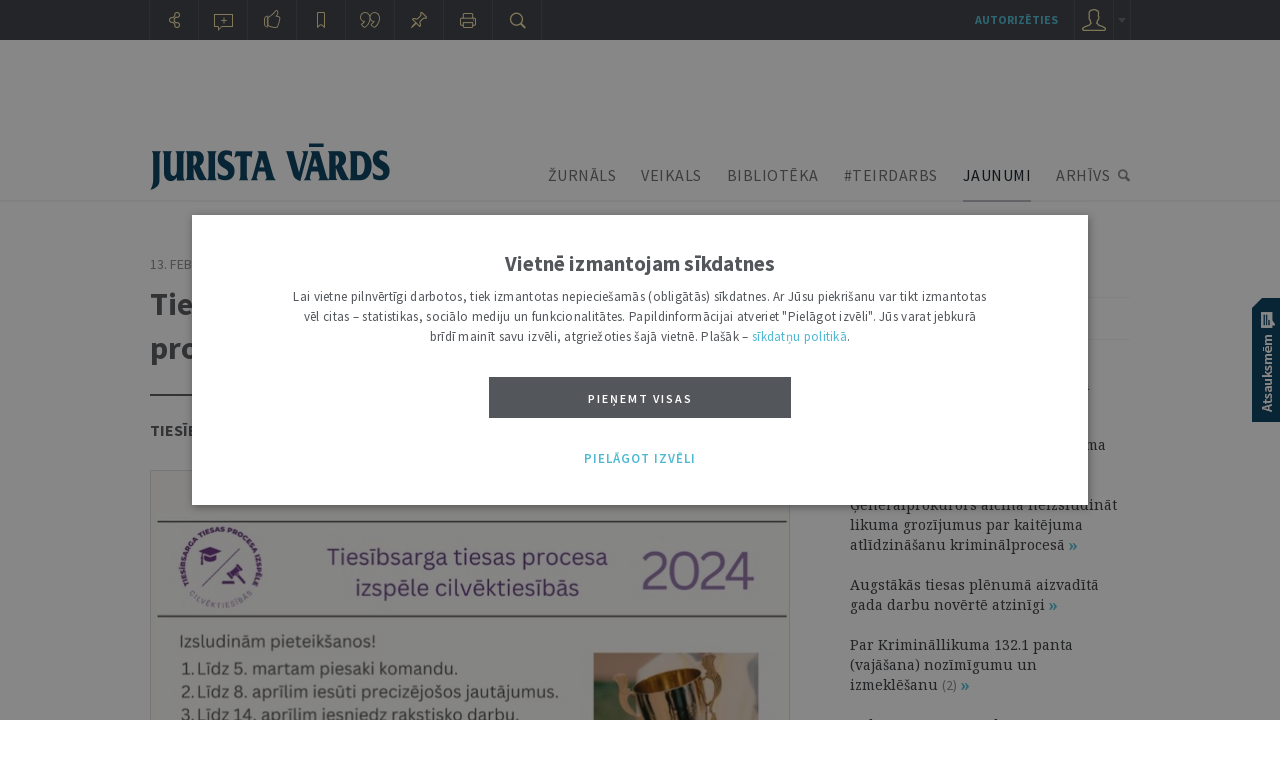

--- FILE ---
content_type: text/html; charset=UTF-8
request_url: https://juristavards.lv/zinas/284782-tiesibu-zinatnu-student-piesakies-tiesas-procesa-izspelei-cilvektiesibas-2024/
body_size: 24367
content:
<!DOCTYPE html PUBLIC "-//W3C//DTD XHTML 1.0 Transitional//EN" "http://www.w3.org/TR/xhtml1/DTD/xhtml1-transitional.dtd">
<html xmlns="http://www.w3.org/1999/xhtml" xml:lang="lv" lang="lv">
<head>
  	<meta name="robots" content="index, follow, max-snippet:-1, max-image-preview:large, max-video-preview:-1" />
  	<meta http-equiv="Content-Type" content="text/html; charset=UTF-8" />
  	<meta http-equiv="Content-Style-Type" content="text/css" />
  	<meta http-equiv="Content-Script-Type" content="text/javascript" />

  
   	<link rel="stylesheet" href="https://juristavards.lv/css/jquery.jscrollpane.css" type="text/css"/>
  	<link rel="stylesheet" type="text/css" href="https://juristavards.lv/css/jquery.ui.css" media="screen" />
  	<link rel="stylesheet" type="text/css" href="https://juristavards.lv/css/jquery.lightbox.css" media="screen" />

    <link rel="preconnect" href="https://fonts.googleapis.com">
    <link rel="preconnect" href="https://fonts.gstatic.com" crossorigin>
    <link href="https://fonts.googleapis.com/css2?family=Noto+Serif:ital,wght@0,400;0,700;1,400;1,700&display=block" rel="stylesheet">

  <!-- For the infinity sign. The glyph disappeared from Google Fonts on year 2023, so manage this locally. -->
  <!-- <link href="https://fonts.googleapis.com/css2?family=Noto+Serif:ital,wght@0,400;0,700;1,400;1,700&display=block&text=%E2%88%9E" rel="stylesheet"> -->
    <link href="/css/fonts/NotoSerif_infinity/NotoSerif_infinity.css" rel="stylesheet">

    <link href="https://fonts.googleapis.com/css2?family=Source+Sans+Pro:ital,wght@0,200;0,300;0,400;0,600;0,700;0,900;1,200;1,300;1,400;1,600;1,700;1,900&display=block" rel="stylesheet">
<!-- <link href="https://fonts.googleapis.com/css2?family=Source+Sans+Pro:ital,wght@0,200;0,300;0,400;0,600;0,700;0,900;1,200;1,300;1,400;1,600;1,700;1,900&display=block&text=%E2%97%A6" rel="stylesheet">-->

  	<link rel="stylesheet" type="text/css" href="https://juristavards.lv/css/style.css?17" />
  	<link rel="stylesheet" type="text/css" href="https://juristavards.lv/css/print.css?11" media="print"/>

    <script crossorigin="anonymous" src="/js/jsnlog.2.30.0.min.js"></script>

    <script type="text/javascript" charset="UTF-8" src="/js/block_iframes.js?1"></script>
        <script type="text/javascript" charset="UTF-8" src="/js/cookie-script.js?1767455821"></script>
            <script type="text/javascript" src="https://juristavards.lv/js/json2.js"></script>
  	<script type="text/javascript" src="https://juristavards.lv/js/jquery-1.12.4.min.js" crossorigin="anonymous"></script>
    <!-- <script type="text/javascript" src="//code.jquery.com/jquery-migrate-1.4.1.js"></script> -->
    <script type="text/javascript" src="/js/jquery-ui-1.10.4.min.js" crossorigin="anonymous"></script>
  	<script type="text/javascript" src="https://juristavards.lv/js/jquery.ui.lv.js"></script>
  	<script type="text/javascript" src="https://juristavards.lv/js/jquery.lightbox.js?2"></script>
  	<script type="text/javascript" src="https://juristavards.lv/js/jquery.mousewheel.js?306"></script>
  	<script type="text/javascript" src="https://juristavards.lv/js/jquery.scrollpane.min.js"></script>

    <script type="text/javascript" src="https://juristavards.lv/js/js.cookie-3.0.1.min.js"></script>

    <script type="text/javascript">
      window.deff = {"domain":"https:\/\/juristavards.lv","jv_domain":"juristavards.lv","jv_base_url":"https:\/\/juristavards.lv","jv_base_url_m":"https:\/\/m.juristavards.lv","post_types":{"ARTICLES":3,"AUTHORS":32,"COMMENTS":30,"DISCUSSIONS":31,"ESSAYS":34,"MIKROFONS":35,"MIKROFONS_VOTE":36},"JV_ABONEMENTA_VEIDI":{"DRUKATAIS":1,"EZURNALS":2,"KOMPLEKTS":3}};

      window.app_data = {"forced_logout_performed":false,"is_in_article":true,"has_personal_user_account":false,"status":{"biblioteka_last_updated":"1766059800"}};
          </script>
    <script type="text/javascript" src="https://juristavards.lv/js/global.js?14"></script>
    <script type="text/javascript" src="https://juristavards.lv/js/common-scripts.js?14"></script>
  	<script type="text/javascript" src="https://juristavards.lv/js/scripts.js?51"></script>

   	<!-- <script src="https://www.google.com/recaptcha/api.js" async defer></script> -->
  	<script src="https://www.google.com/recaptcha/api.js?onload=CaptchaCallback&amp;render=explicit&amp;hl=lv" async defer></script>
<!--  	<script type="text/javascript" src="//www.draugiem.lv/api/api.js" charset="utf-8" defer></script> Is this not needed at all? -->
  	<link rel="shortcut icon" type="image/x-icon" href="https://juristavards.lv/favicon1.ico" />
    <link rel="apple-touch-icon" sizes="152×152" href="/apple-touch-icon-152×152.png" />
  	<link rel="apple-touch-icon" sizes="114×114" href="/touch-icon-114×114.png" />
  	<link rel="apple-touch-icon" sizes="72×72" href="/touch-icon-72×72.png" />
  	<link rel="apple-touch-icon" href="/touch-icon-iphone.png" />
  	<!--[ i f IE 8] -->
<!--  	<link rel="stylesheet" href="/css/ie8.css?2" type="text/css"/>-->
  	<!-- [en dif] -->
  	<!--[if IE 9]>
  	<link rel="stylesheet" href="/css/ie9.css" type="text/css"/>
  	<![endif]-->
<title>Jaunumi: Tiesību zinātņu student – piesakies tiesas procesa izspēlei cilvēktiesībās 2024! – Jurista Vārds</title><link rel="canonical" href="/zinas/284782-tiesibu-zinatnu-student-piesakies-tiesas-procesa-izspelei-cilvektiesibas-2024/" /><meta name="description" content="Tiesībsargs jau astoto reizi aicina tiesību zinātņu studentus pieteikt komandas un pārbaudīt savas zināšanas tiesas procesa izspēlē cilvēktie"><meta name="keywords" content="Žurnāls, Latvijas Vēstnesis, tieslietas, juridiskie skaidrojumi, tiesības, tiesību normas, juristi, notāri, advokāti, jaunie juristi">
<meta itemprop='name' content='Tiesību zinātņu student – piesakies tiesas procesa izspēlei cilvēktiesībās 2024!'>
<meta itemprop='description' content="Tiesībsargs jau astoto reizi aicina tiesību zinātņu studentus pieteikt komandas un pārbaudīt savas zināšanas tiesas procesa izspēlē cilvēktie">
<meta itemprop='image' content='/wwwraksti/JV/2024/07/ZINAS/27884001_640.JPG'> 

<meta property='og:type' content='article' />
<meta property='og:url' content='https://juristavards.lv/zinas/284782-tiesibu-zinatnu-student-piesakies-tiesas-procesa-izspelei-cilvektiesibas-2024/' />
<meta property='og:site_name' content='JURISTAVARDS.LV' />
<meta property='og:title' content='Tiesību zinātņu student – piesakies tiesas procesa izspēlei cilvēktiesībās 2024!' />
<meta property='article:section' content='Jaunumi' />
<meta property='og:image' content='/wwwraksti/JV/2024/07/ZINAS/27884001_640.JPG' />

<meta name='twitter:card' content='summary'>
<meta name='twitter:site' content='@jurista_vards'>
<meta name='twitter:title' content='Tiesību zinātņu student – piesakies tiesas procesa izspēlei cilvēktiesībās 2024!' />
<meta name='twitter:url' content='https://juristavards.lv/zinas/284782-tiesibu-zinatnu-student-piesakies-tiesas-procesa-izspelei-cilvektiesibas-2024/' />
<meta name='twitter:description' content="Tiesībsargs jau astoto reizi aicina tiesību zinātņu studentus pieteikt komandas un pārbaudīt savas zināšanas tiesas procesa izspēlē cilvēktie" />
<meta name='twitter:image:src' content='/wwwraksti/JV/2024/07/ZINAS/27884001_640.JPG' />
<script type="text/javascript" src="//banner.lv.lv/adserver/www/delivery/asyncjs.php" async defer></script>
</head>
<body class="section_zinas">

<script type="text/javascript">
	var pp_gemius_identifier = 'B20wRGLQ03pQaVEZPz1VHIXx.ILRJth3WvkAhSqgkWr.87';

  var pp_gemius_init_timeout = 15000;
  var pp_gemius_consent = false;

  function gemius_pending(i) {
    window[i] = window[i] || function() {
      var x = window[i+'_pdata'] = window[i+'_pdata'] || []; x[x.length] = arguments;
    }
  }
  gemius_pending('gemius_hit');
  gemius_pending('gemius_event');
  gemius_pending('pp_gemius_hit');
  gemius_pending('pp_gemius_event');
  (function(d,t) {
      try {
        var gt=d.createElement(t),s=d.getElementsByTagName(t)[0],l='http'+((location.protocol=='https:')?'s':''); gt.setAttribute('async','async');
        gt.setAttribute('defer','defer');
        gt.src=l+'://galv.hit.gemius.pl/xgemius.js';
        s.parentNode.insertBefore(gt,s);
      }
      catch (e) {}
    }
  )(document,'script');

  (function(){
    function wait_for_gemius_init(params){
      if(typeof gemius_init == 'function'){
        gemius_init(params);
      }
      else{
        var waiting_for_gemius = setInterval(
          function (params) {
            if(typeof gemius_init == 'function'){
              gemius_init(params);
              clearInterval(waiting_for_gemius);
            }
          }, 200, params);
        setTimeout(function(){clearInterval(waiting_for_gemius);}, 20000);
      }
    }

    function initialise_gemius_after_user_consent(){
      function initialise_gemius() {
        // Once a choice is known, ignore all changes on this same page load.
        window.removeEventListener('CookieScriptAccept', initialise_gemius);
        window.removeEventListener('CookieScriptAcceptAll', initialise_gemius);
        window.removeEventListener('CookieScriptReject', initialise_gemius);

        // NOTE: Gemius will just ignore the `gemius_init` call after the `pp_gemius_init_timeout` timeout.
        wait_for_gemius_init({consent: is_consent_given('performance')});
      }

      if(gemius_init_triggered){
        return; // Ignore repeated calls.
      }
      gemius_init_triggered = true;

      if(no_cookie_banner_page || window.CookieScript.instance.currentState().action){
        initialise_gemius();
      }
      // The choice has not been made yet (and we want to wait for it).
      else{
        window.addEventListener('CookieScriptAccept', initialise_gemius);
        window.addEventListener('CookieScriptAcceptAll', initialise_gemius);
        window.addEventListener('CookieScriptReject', initialise_gemius);
      }
    }



    var no_cookie_banner_page = false;
    var gemius_init_triggered = false;

    // If we don't have to wait for CookieScript:
    if(window.CookieScript && window.CookieScript.instance){
      initialise_gemius_after_user_consent();
    }
    else{
      window.addEventListener('CookieScriptLoaded', initialise_gemius_after_user_consent);

      if(no_cookie_banner_page){
        // `no_cookie_banner_page` may be because CookieScript is unavailable,
        // so wait a little constant bit, do not rely on "CookieScriptLoaded" happening.
        // TODO Why wait at all?
        setTimeout(initialise_gemius_after_user_consent, 2000);
      }
    }
  })();
</script>

<!-- Google Analytics GA4: Google tag (gtag.js) -->
<script async src="https://www.googletagmanager.com/gtag/js?id=G-S3NDCEPJJB"></script>
<script>
  window.dataLayer = window.dataLayer || [];
  function gtag(){dataLayer.push(arguments);}
  gtag('js', new Date());
  gtag('config', 'G-S3NDCEPJJB');
</script>
<div class="print-head-container">
	<img src="/img/logo.png" alt="Jurista Vārds" />
</div>
<div class="head-container">
	<div class="menu-container">
		<div class="global-menu-center">
		<div id="bannercheck" style="width:980px;padding-top:20px;margin:0 auto;">
      <!-- banner jumts -->
<ins data-revive-zoneid="15" data-revive-id="ad150ed914c13470ce7a1c4118a3264a"></ins>
<noscript><a target='_blank' href='//banner.lv.lv/adserver/www/delivery/ck.php?n=07883c0'><img alt='' src='//banner.lv.lv/adserver/www/delivery/avw.php?zoneid=15&amp;n=07883c0' /></a></noscript>
		</div>
		<div id="page_top" style="display: none;"></div>

		<div class="menu-center">
			<div class="logo">
				<a href="https://juristavards.lv"><img src="https://juristavards.lv/img/logo.png" alt="Jurista Vārds" /></a>
			</div>
						<ul class="menu">
				<li><a href="/zurnals/" class="menu-zurnals">ŽURNĀLS</a></li>
				<li><a href="/veikals/" class="veiklink">VEIKALS</a></li>
        <li class="biblioteka"><a href="/arhivs.php?k=biblioteka">BIBLIOTĒKA</a></li>
        <li><a href="/arhivs.php?k=teirdarbs">#TEIRDARBS</a></li>
        <li class="active"><a href="/zinas/">JAUNUMI</a></li>
				<li><a href="/arhivs.php" class="menu-arhivs">ARHĪVS</a></li>
			</ul>
			<div class="clear"></div>
		</div>
		</div>
	</div>
</div>
<div id="hpl" class="clear"></div>
<div class="gobal-container">
<div class="center-container">

	<!--RAKSTA ATVĒRUMS-->
	<div class='doc-left zinas'><div class='up-btn hidden'></div>
        <div class='margin-1'>
        <div class='datums'>13. Februāris 2024   •   10:01</div>
			  <a href='/arhivs.php?k=zinas' class='rubrika no-ico'>Jaunumi</a></div><div class='clear'></div><div class='title'>Tiesību zinātņu student – piesakies tiesas procesa izspēlei cilvēktiesībās 2024!</div><div class='line'></div><div class='author_and_publisher'><div class='author-list'><div class='author-list only-list'><a class='author' href='/iestades-institucijas/4634-tiesibsarga-birojs/'>Tiesībsarga birojs</a></div><div class='clear'></div></div></div><div class='photo-container '><div class='image-item top-image'><img src='/wwwraksti/JV/2024/07/ZINAS/27884001_640.JPG' alt='' /></div>
		<div class='photo-apraksts'>
			<div class='wrapper'>
				<div class='text' style="display: none"></div><div class='autors'></div> 
			</div>
		</div></div>
		<div class='saturs-container hidden'>
			<div class='s-title selected' onclick='satursToggle();'>SATURA RĀDĪTĀJS <div class='helper'></div></div>
			<div class='saturs-body'></div>
		</div>
		<div class='anotacija '><p>Tiesībsargs jau astoto reizi aicina tiesību zinātņu studentus pieteikt komandas un pārbaudīt savas zinā&scaron;anas tiesas procesa izspēlē cilvēktiesībās. Izspēle allaž pulcē erudītākos un neatlaidīgākos tiesību zinātņu studentus no visas Latvijas. Izspēle tiek rīkota, lai veicinātu topo&scaron;o profesionāļu interesi par cilvēktiesību jomu, kā arī sekmētu sabiedrības informētību un izpratni par cilvēktiesībām kopumā. Tā reizē ir lieliska iespēja klātienē satikt Latvijā zināmus juristus un saņemt vērtīgas balvas.</p></div><div class='clear'></div><input type='hidden' name='selected-text' value=''><div class='teksts'> <p>Izspēles uzvarētājiem ik gadu bijusi iespēja apmeklēt cilvēktiesību vasaras skolu kādā no Eiropas universitātēm. Aizvadītajos gados uzvarētāji kā galveno balvu saņēma iespēju piedalīties Eiropas Tiesību zinātņu studentu asociācijas (ELSA) rīkotajās cilvēktiesību vasaras skolās Horvātijā, Dānijā un Portugālē, Utrehtas Universitātes tie&scaron;saistes kursā cilvēktiesībās un Tartu Universitātes 9. Martenas vasaras skolas kursā starptautiskajās tiesībās.</p>

<p><b>Pieteik&scaron;anās</b></p>

<p>Ja esi tiesību zinātņu students kādā no Latvijas augstskolām vai koledžām, no 13. februāra līdz 5. martam izveido un piesaki savu komandu dalībai tiesas procesa izspēlē cilvēktiesībās.</p>

<p>Komandas pieteikumā norādi: mācību iestādi, katra dalībnieka vārdu, uzvārdu, tālruņa numuru un e-pasta adresi, kā arī komandas kapteini. Iesūtot rakstisko pozīciju, norādi komandas devīzi &ndash; to turpmāk izmantos kā komandas vienīgo identifikācijas zīmi. Pieteikuma anketu <a href="https://docs.google.com/forms/d/1vuk5wBX_H0rG0jF1NYYpl2s1PmfvvVp6nhqNW9N1oSU/edit" target="_blank">google aptaujas formā</a> iesniedz līdz 5. martam!</p>

<p>Rakstiskais darbs jāiesniedz līdz 14. aprīlim, savukārt 27. aprīlī Tiesībsarga biroja telpās notiks mutvārdu izspēle, bet tās fināls, kā ierasts, Satversmes tiesas zālē. Apbalvo&scaron;anas pasākums risināsies Tiesībsarga birojā.</p>

<p><b>Informācijai</b></p>

<p>Visa svarīgā informācija par izspēli &ndash; nolikums, pieteikuma anketa un daudzi noderīgi palīgmateriāli atrodami tiesībsarga mājaslapā <a href="https://www.tiesibsargs.lv/par-mums/tiesas-procesa-izspele-cilvektiesibas/" target="_blank">ej.uz/Izspele2024</a>.</p>

<p>Seko līdzi jaunumiem arī tiesībsarga <a href="https://www.facebook.com/events/727714792673481" target="_blank">Facebook kontā</a>.</p>

<p>Jautājumus sūti uz e-pastu izspele@tiesibsargs.lv</p>

<p>Tiekamies tiesas izspēlē!</p>
 </div>
		<div class='noverte-rakstu' style=''>
			<div class='b1'>
				<div class='ico patik ' onclick='plusDoc(284782, 3, $(".left-menu .ico.like"));'>patīk</div>
			</div>
			<div class='b2'>
			  <div class="social_icons">
    <a class="icon_link facebook" href='https://www.facebook.com/sharer/sharer.php?u=https%3A%2F%2Fjuristavards.lv%2Fzinas%2F284782-tiesibu-zinatnu-student-piesakies-tiesas-procesa-izspelei-cilvektiesibas-2024%2F' target="_blank" title="Dalīties Facebook">Dalīties Facebook</a>
    <a class="icon_link twitter" href='https://twitter.com/intent/tweet?text=Ties%C4%ABbu+zin%C4%81t%C5%86u+student+%E2%80%93+piesakies+tiesas+procesa+izsp%C4%93lei+cilv%C4%93kties%C4%ABb%C4%81s+2024%21&url=https%3A%2F%2Fjuristavards.lv%2Fzinas%2F284782-tiesibu-zinatnu-student-piesakies-tiesas-procesa-izspelei-cilvektiesibas-2024%2F&via=Jurista_Vards' target="_blank" title="Dalīties X">Dalīties X</a>
    <a class="icon_link draugiem" href='https://www.draugiem.lv/say/ext/add.php?title=Ties%C4%ABbu+zin%C4%81t%C5%86u+student+%E2%80%93+piesakies+tiesas+procesa+izsp%C4%93lei+cilv%C4%93kties%C4%ABb%C4%81s+2024%21&url=https%3A%2F%2Fjuristavards.lv%2Fzinas%2F284782-tiesibu-zinatnu-student-piesakies-tiesas-procesa-izspelei-cilvektiesibas-2024%2F' target="_blank" title="Dalīties Draugiem.lv">Dalīties Draugiem.lv</a>
  </div>

				<div class='clear'></div>
			</div>
			<div class='b3'>
				<div class='ico drukat' onclick='window.print();'>drukāt</div>
			</div>
		</div>
		<div class='clear'></div>
		<div class='clear'>&nbsp;</div><div class='clear'>&nbsp;</div>  <script>
    $(document).ready(function(){
      try{
        var jump_to_anchor = sessionStorage.getItem('jump_to_anchor');
        if(!!jump_to_anchor){
          sessionStorage.removeItem('jump_to_anchor');
          window.location.hash = jump_to_anchor;
        }
      }
      catch(e){
        // Older browser or some privacy mode.
      }
    });
  </script>
<a class='h1-title kom'>0 KOMENTĀRI<div class='helper'></div></a><div id="komentari">
<form class='coment-form' method='POST' action='/zinas/284782-tiesibu-zinatnu-student-piesakies-tiesas-procesa-izspelei-cilvektiesibas-2024/#komentari' id='komentet'>
<input type="hidden" name="csrf_token" value="x$RBsFMkIIM5oi(lELfl39tsc0G8x*Dp(KCSo$E5">
<input type='hidden' name='vards_auth' value=''>
<input type='hidden' name='coment' value='2678'>
<input type='hidden' name='parent_id' value='0'>
<div class='left'>
	<div class='img user-1' style='display:none;'></div>
	<div class='img user-2' style='display:block;'></div>

</div>
<div class='right'>
	<div class='wrapper'>
		<div class='text4'>TAVA ATBILDE <font></font> :</div>
		<div class='clear'></div>
		<input type='text' name='vards' value='' >
		<div class='text3'>VĀRDS</div>
		<div class='clear'></div>
		<div class='textarea-wrapper'>
			<textarea onkeyup='comentText(this);' name='teksts'></textarea>
		</div>
		<div class='clear'></div>
		<div class='words'><font>3000</font></div>
		<div id="comment_form" class="g-recaptcha"></div>
		<div class='clear'></div>
		<div class='tools authorize-tools'>  <div class="tools authorize-tools">
    <div class='text1'>IENĀKT: </div>    <div class="social jv" onclick='on_jv_auth_click();'></div>
    <div class="social google" onclick="pop_auth_window({url:'https://auth.juristavards.lv/ua/win-google/', width:900, height:600});"></div>
    <div class="social draugiem" onclick="pop_auth_window({url:'https://auth.juristavards.lv/ua/win-draugiemlv/', width:370, height:550});"></div>
    <div class="social facebook" onclick="pop_auth_window({url:'https://auth.juristavards.lv/ua/win-facebook/', width:800, height:600, scrollbars: true});"></div>
    <div class="social twitter" onclick="pop_auth_window({url:'https://auth.juristavards.lv/ua/win-twitter/', width:680, height:840});"></div>
  </div>

			<button type='button' class='btn' onclick='sendComent();'>PIEVIENOT</button>
			<div class='clear'></div>
		</div>
		<div class='error'></div>
	</div>
	<div class='helper'></div>
</div>
<div class='clear'></div>
<a href='https://juristavards.lv/redakcija.php?zina=5#komentesanas-noteikumi' target='_blank' class='noteikumi'>KOMENTĒŠANAS NOTEIKUMI</a>

<div class='clear'></div>
</form></div><div class='doc-footer'><div class='title-footer'>JAUNĀKAIS / <a href='/arhivs.php?k=zinas&amp;pageset=20'>ARHĪVS</a></div><div class='list'>
			<div class='item no-border'>
				<div class='datums'>11:47   •   22. JANVĀRIS</div>
				<div class='author-list'><a class='author' href='/arhivs.php?k=zinas&amp;i=4644' data-id='4644'>Augstākā tiesa</a></div>
				<a href='/zinas/287511-senats-skaidro-ka-aprekinams-noilgums-darbinieka-prasijumiem-pret-darba-deveju/' class='title'>Senāts skaidro, kā aprēķināms noilgums darbinieka prasījumiem pret darba devēju</a>
				
				
				
			</div>
		
			<div class='item no-border'>
				<div class='datums'>10:36   •   21. JANVĀRIS</div>
				<div class='author-list'><a class='author' href='/arhivs.php?k=zinas&amp;i=4641' data-id='4641'>Latvijas Republikas prokuratūra</a></div>
				<a href='/zinas/287510-generalprokurors-aicina-neizsludinat-likuma-grozijumus-par-kaitejuma-atlidzinasanu-kriminalprocesa/' class='title'>Ģenerālprokurors aicina neizsludināt likuma grozījumus par kaitējuma atlīdzināšanu kriminālprocesā</a>
				
				
				
			</div>
		
			<div class='item no-border'>
				<div class='datums'>15:36   •   19. JANVĀRIS</div>
				<div class='author-list'><a class='author' href='/arhivs.php?k=zinas&amp;i=4644' data-id='4644'>Augstākā tiesa</a></div>
				<a href='/zinas/287509-augstakas-tiesas-plenuma-aizvadita-gada-darbu-noverte-atzinigi/' class='title'>Augstākās tiesas plēnumā aizvadītā gada darbu novērtē atzinīgi</a>
				
				
				
			</div>
		
			<div class='item no-border'>
				<div class='datums'>16:59   •   14. JANVĀRIS</div>
				<div class='author-list'><a class='author' href='/arhivs.php?k=zinas&amp;i=4644' data-id='4644'>Augstākā tiesa</a></div>
				<a href='/zinas/287503-senats-neierosina-kasacijas-tiesvedibu-lieta-par-godu-un-cienu-aizskarosu-zinu-publicesanu/' class='title'>Senāts neierosina kasācijas tiesvedību lietā par godu un cieņu aizskarošu ziņu publicēšanu</a>
				
				
				
			</div>
		
			<div class='item no-border'>
				<div class='datums'>16:53   •   5. JANVĀRIS</div>
				<div class='author-list'><a class='author' href='/arhivs.php?k=zinas&amp;i=4644' data-id='4644'>Augstākā tiesa</a></div>
				<a href='/zinas/287472-senats-svesas-mantas-zadziba-uzskatama-par-pabeigtu-ar-faktiskas-varas-iegusanu-par-to/' class='title'>Senāts: svešas mantas zādzība uzskatāma par pabeigtu ar faktiskās varas iegūšanu pār to</a>
				
				
				
			</div>
		</div><div class='list right'>
			<div class='item no-border'>
				<div class='datums'>16:49   •   5. JANVĀRIS</div>
				<div class='author-list'><a class='author' href='/arhivs.php?k=zinas&amp;i=4644' data-id='4644'>Augstākā tiesa</a></div>
				<a href='/zinas/287471-senats-sabiedriskajam-medijam-autoratlidziba-jaaprekina-no-visiem-gutajiem-ienemumiem/' class='title'>Senāts: sabiedriskajam medijam autoratlīdzība jāaprēķina no visiem gūtajiem ieņēmumiem</a>
				
				
				
			</div>
		
			<div class='item no-border'>
				<div class='datums'>15:47   •   29. DECEMBRIS</div>
				<div class='author-list'><a class='author' href='/arhivs.php?k=zinas&amp;i=4644' data-id='4644'>Augstākā tiesa</a></div>
				<a href='/zinas/287467-senats-izskaidro-kuras-konkurences-likuma-normas-piemerojamas-zaudejumu-atlidzinasanas-lietas/' class='title'>Senāts izskaidro, kuras Konkurences likuma normas piemērojamas zaudējumu atlīdzināšanas lietās</a>
				
				
				
			</div>
		
			<div class='item no-border'>
				<div class='datums'>15:01   •   22. DECEMBRIS</div>
				<div class='author-list'><a class='author' href='/arhivs.php?k=zinas&amp;i=4645' data-id='4645'>Satversmes tiesa</a></div>
				<a href='/zinas/287464-satversmei-neatbilst-norma-kas-bez-individuala-izvertejuma-liedz-soditai-personai-tiesibas-adoptet-b/' class='title'>Satversmei neatbilst norma, kas bez individuāla izvērtējuma liedz sodītai personai tiesības adoptēt bērnu </a>
				
				
				
			</div>
		
			<div class='item no-border'>
				<div class='datums'>15:33   •   18. DECEMBRIS</div>
				<div class='author-list'><a class='author' href='/arhivs.php?k=zinas&amp;i=4661' data-id='4661'>Jurista Vārds</a></div>
				<a href='/zinas/287463-aicinajums-apmeklet-izstadi-juridiska-prese-latvijas-tiesibu-telpa/' class='title'>Aicinājums apmeklēt izstādi “Juridiskā prese Latvijas tiesību telpā”</a>
				
				<a class='photo' href='/zinas/287463-aicinajums-apmeklet-izstadi-juridiska-prese-latvijas-tiesibu-telpa/'>&nbsp;</a>
				
			</div>
		
			<div class='item no-border'>
				<div class='datums'>14:00   •   18. DECEMBRIS</div>
				<div class='author-list'><a class='author' href='/arhivs.php?k=zinas&amp;i=4644' data-id='4644'>Augstākā tiesa</a></div>
				<a href='/zinas/287460-senats-valdes-locekla-pienakumu-veiksana-bez-atlidzibas-nav-davinajums-komercsabiedribai/' class='title'>Senāts: valdes locekļa pienākumu veikšana bez atlīdzības nav dāvinājums komercsabiedrībai</a>
				
				
				
			</div>
		</div></div></div><!--RAKSTA ATVĒRUMS END--><div class='doc-right zinas'>
    		<div>    <!-- banner Karogs (jaunais) -->
    <ins data-revive-zoneid="19" data-revive-id="ad150ed914c13470ce7a1c4118a3264a"></ins>
    <noscript><a target='_blank' href='//banner.lv.lv/adserver/www/delivery/ck.php?n=a390e3d3'><img alt='' src='//banner.lv.lv/adserver/www/delivery/avw.php?zoneid=19&amp;n=a390e3d3' /></a></noscript>
    </div>

		<!-- VĒL ŠAJĀ NUMURĀ -->
	<div class='visvairak-lasitas-zinas'>
		<div id='sonedel'>Lasītākie jaunumi</div>
		<div id='navi'>
			<ul>
				<li onclick="showzinutop('diena','zinas'); addClass(this)" class='active'>Šodien</li>
				<li onclick="showzinutop('nedela','zinas'); addClass(this)" class=''>Šonedēļ</li>
				<li onclick="showzinutop('menesis','zinas'); addClass(this)" class=''>Šomēnes</li>
			</ul>
		</div>
		<div id='attelojums'>
			<script type='text/javascript'>showzinutop('diena','zinas');</script>
		</div>
	</div>
	
      <div class='h1-title'>AKTUĀLI<div class='helper'></div></div>
      <div class='list aktuali'>
        <div class='item'>
          <a href='/zinas/287509-augstakas-tiesas-plenuma-aizvadita-gada-darbu-noverte-atzinigi/'><img src='/wwwraksti/JV/2026/01/ZINAS/1690207_340.JPG' class='img' width='280'/></a>
          <div class='datums'>15:36   •   19. JANVĀRIS</div>
          <a href='/zinas/287509-augstakas-tiesas-plenuma-aizvadita-gada-darbu-noverte-atzinigi/' class='title'>Augstākās tiesas plēnumā aizvadītā gada darbu novērtē atzinīgi</a>
          
          
          
        </div>
      </div><a href='/arhivs.php?k=zinas&amp;i=4634' class='h1-title'>CITI ŠĪ AUTORA JAUNUMI<div class='helper'></div></a>
        <div class='list'>
          <div class='item '>
            <div class='datums'>12:37   •   2. DECEMBRIS</div>
            <a href='/zinas/287436-tiesibsarga-birojs-organize-diskusiju-par-ierednu-parcelsanu-jeb-rotaciju/' class='title'>Tiesībsarga birojs organizē diskusiju par ierēdņu pārcelšanu jeb rotāciju</a>
            
            
            
          </div>
          <div class='item '>
            <div class='datums'>15:00   •   1. DECEMBRIS</div>
            <a href='/zinas/287430-izstradatas-vadlinijas-par-amatpersonu-datu-apstradi/' class='title'>Izstrādātas vadlīnijas par amatpersonu datu apstrādi</a>
            
            
            
          </div>
          <div class='item no-border'>
            <div class='datums'>14:55   •   26. SEPTEMBRIS</div>
            <a href='/zinas/287231-izmanto-iespeju-pieteikties-konsultacijai-pie-tiesibsardzes-karinas-palkovas/' class='title'>Izmanto iespēju pieteikties konsultācijai pie tiesībsardzes Karinas Palkovas</a>
            
            
            
          </div><div class='visi-set'><a href='/arhivs.php?k=zinas&amp;i=4634' class='visi'>VISI JAUNUMI<div class='helper'></div></a></div></div>
<div class="iestazu-bloks">
	<div id="title" class="doc-right-title">Iestāžu un institūciju jaunumi</div>
	<div class="small-search-block">
		<input type="text" placeholder="Iestādes nosaukums" onkeyup="searchIestades(this,1, '#instituciju_zinas');">
		<div class="btn"></div>
	</div>
	<div class="ul-list">
<ul><li class='show'><a href='/iestades-institucijas/4644-augstaka-tiesa/'>Augstākā tiesa</a> <span>2581</span></li><li class='show'><a href='/iestades-institucijas/4632-tieslietu-ministrija/'>Tieslietu ministrija</a> <span>1890</span></li><li class='show'><a href='/iestades-institucijas/4637-saeimas-preses-dienests/'>Saeimas Preses dienests</a> <span>1628</span></li><li class='show'><a href='/iestades-institucijas/4645-satversmes-tiesa/'>Satversmes tiesa</a> <span>1014</span></li><li class='show'><a href='/iestades-institucijas/4661-jurista-vards/'>Jurista Vārds</a> <span>648</span></li><li class='show'><a href='/iestades-institucijas/5935-iekslietu-ministrija/'>Iekšlietu ministrija</a> <span>404</span></li><li class='show'><a href='/iestades-institucijas/5952-valsts-kanceleja/'>Valsts kanceleja</a> <span>400</span></li><li class=''><a href='/iestades-institucijas/5904-leta/'>Leta</a> <span>359</span></li><li class=''><a href='/iestades-institucijas/4641-latvijas-republikas-prokuratura/'>Latvijas Republikas prokuratūra</a> <span>330</span></li><li class=''><a href='/iestades-institucijas/5959-arlietu-ministrija/'>Ārlietu ministrija</a> <span>325</span></li><li class=''><a href='/iestades-institucijas/4634-tiesibsarga-birojs/'>Tiesībsarga birojs</a> <span>311</span></li><li class=''><a href='/iestades-institucijas/4618-tieslietu-padome/'>Tieslietu padome</a> <span>298</span></li><li class=''><a href='/iestades-institucijas/5948-latvijas-vestnesis/'>Latvijas Vēstnesis</a> <span>297</span></li><li class=''><a href='/iestades-institucijas/4621-latvijas-zverinatu-advokatu-padome/'>Latvijas Zvērinātu advokātu padome</a> <span>296</span></li><li class=''><a href='/iestades-institucijas/6094-tiesu-administracija/'>Tiesu administrācija</a> <span>264</span></li><li class=''><a href='/iestades-institucijas/4670-lu-juridiska-fakultate/'>LU Juridiskā fakultāte</a> <span>253</span></li><li class=''><a href='/iestades-institucijas/7270-valsts-prezidenta-kanceleja/'>Valsts prezidenta kanceleja</a> <span>231</span></li><li class=''><a href='/iestades-institucijas/4620-konkurences-padome/'>Konkurences padome</a> <span>216</span></li><li class=''><a href='/iestades-institucijas/4640-valsts-kontrole/'>Valsts kontrole</a> <span>192</span></li><li class=''><a href='/iestades-institucijas/4705-korupcijas-noversanas-un-apkarosanas-birojs/'>Korupcijas novēršanas un apkarošanas birojs</a> <span>189</span></li><li class=''><a href='/iestades-institucijas/5987-valsts-ienemumu-dienests/'>Valsts Ieņēmumu dienests</a> <span>156</span></li><li class=''><a href='/iestades-institucijas/5883-ekonomikas-ministrija/'>Ekonomikas ministrija</a> <span>144</span></li><li class=''><a href='/iestades-institucijas/5962-patentu-valde/'>Patentu valde</a> <span>108</span></li><li class=''><a href='/iestades-institucijas/6450-latvijas-tiesu-portals-tiesaslv/'>Latvijas tiesu portāls Tiesas.lv</a> <span>101</span></li><li class=''><a href='/iestades-institucijas/4671-rigas-juridiska-augstskola/'>Rīgas Juridiskā augstskola</a> <span>101</span></li><li class=''><a href='/iestades-institucijas/8202-maksatnespejas-kontroles-dienests/'>Maksātnespējas kontroles dienests</a> <span>95</span></li><li class=''><a href='/iestades-institucijas/4633-uznemumu-registrs/'>Uzņēmumu reģistrs</a> <span>78</span></li><li class=''><a href='/iestades-institucijas/5960-latvijas-universitate/'>Latvijas Universitāte</a> <span>71</span></li><li class=''><a href='/iestades-institucijas/5988-valsts-tiesu-ekspertizu-birojs/'>Valsts tiesu ekspertīžu birojs</a> <span>68</span></li><li class=''><a href='/iestades-institucijas/6434-rigas-apgabaltiesa/'>Rīgas apgabaltiesa</a> <span>67</span></li><li class=''><a href='/iestades-institucijas/4622-latvijas-zverinatu-notaru-padome/'>Latvijas Zvērinātu notāru padome</a> <span>66</span></li><li class=''><a href='/iestades-institucijas/4636-pateretaju-tiesibu-aizsardzibas-centrs/'>Patērētāju tiesību aizsardzības centrs</a> <span>64</span></li><li class=''><a href='/iestades-institucijas/4623-latvijas-zverinatu-tiesu-izpilditaju-padome/'>Latvijas Zvērinātu tiesu izpildītāju padome</a> <span>63</span></li><li class=''><a href='/iestades-institucijas/4638-ministru-kabinets/'>Ministru kabinets</a> <span>58</span></li><li class=''><a href='/iestades-institucijas/9745-autoru-kolektivs/'>Autoru kolektīvs</a> <span>54</span></li><li class=''><a href='/iestades-institucijas/8884-finansu-izlukosanas-dienests/'>Finanšu izlūkošanas dienests </a> <span>52</span></li><li class=''><a href='/iestades-institucijas/4639-valsts-prezidenta-preses-dienests/'>Valsts prezidenta Preses dienests</a> <span>47</span></li><li class=''><a href='/iestades-institucijas/5979-eiropas-komisijas-parstavnieciba-latvija/'>Eiropas Komisijas pārstāvniecība Latvijā</a> <span>46</span></li><li class=''><a href='/iestades-institucijas/5992-datu-valsts-inspekcija/'>Datu valsts inspekcija</a> <span>36</span></li><li class=''><a href='/iestades-institucijas/8492-eiropas-parlamenta-birojs-latvija/'>Eiropas Parlamenta birojs Latvijā</a> <span>36</span></li><li class=''><a href='/iestades-institucijas/6101-labklajibas-ministrija/'>Labklājības ministrija</a> <span>35</span></li><li class=''><a href='/iestades-institucijas/4673-elsa-latvija/'>ELSA Latvija</a> <span>28</span></li><li class=''><a href='/iestades-institucijas/6060-valsts-policija/'>Valsts policija</a> <span>27</span></li><li class=''><a href='/iestades-institucijas/6965-rigas-skirejtiesa/'>Rīgas šķīrējtiesa</a> <span>26</span></li><li class=''><a href='/iestades-institucijas/6071-saeima/'>Saeima</a> <span>25</span></li><li class=''><a href='/iestades-institucijas/6144-tiesibsargs/'>Tiesībsargs</a> <span>25</span></li><li class=''><a href='/iestades-institucijas/6097-ieslodzijuma-vietu-parvalde/'>Ieslodzījuma vietu pārvalde</a> <span>23</span></li><li class=''><a href='/iestades-institucijas/6213-parresoru-koordinacijas-centrs/'>Pārresoru koordinācijas centrs</a> <span>22</span></li><li class=''><a href='/iestades-institucijas/6280-rigas-stradina-universitate/'>Rīgas Stradiņa Universitāte</a> <span>21</span></li><li class=''><a href='/iestades-institucijas/7417-latvijas-pasvaldibu-savieniba/'>Latvijas Pašvaldību savienība</a> <span>20</span></li><li class=''><a href='/iestades-institucijas/7242-latvijas-zverinatu-advokatu-kolegija/'>Latvijas Zvērinātu advokātu kolēģija</a> <span>20</span></li><li class=''><a href='/iestades-institucijas/5990-lu-preses-centrs/'>LU Preses centrs</a> <span>20</span></li><li class=''><a href='/iestades-institucijas/7952-veselibas-ministrija/'>Veselības ministrija</a> <span>20</span></li><li class=''><a href='/iestades-institucijas/6023-latvijas-sertificeto-maksatnespejas-procesa-administratoru-asociacija/'>Latvijas Sertificēto maksātnespējas procesa administratoru asociācija</a> <span>19</span></li><li class=''><a href='/iestades-institucijas/6226-izglitibas-un-zinatnes-ministrija/'>Izglītības un zinātnes ministrija</a> <span>18</span></li><li class=''><a href='/iestades-institucijas/10195-latvijas-zverinatu-tiesu-izpilditaju-padome/'>Latvijas Zvērinātu tiesu izpildītāju padome</a> <span>17</span></li><li class=''><a href='/iestades-institucijas/6343-finansu-ministrija/'>Finanšu ministrija</a> <span>16</span></li><li class=''><a href='/iestades-institucijas/4643-maksatnespejas-administracija/'>Maksātnespējas administrācija</a> <span>16</span></li><li class=''><a href='/iestades-institucijas/5912-vides-aizsardzibas-un-regionalas-attistibas-ministrija/'>Vides aizsardzības un reģionālās attīstības ministrija</a> <span>15</span></li><li class=''><a href='/iestades-institucijas/5989-juridiskas-palidzibas-administracija/'>Juridiskās palīdzības administrācija</a> <span>14</span></li><li class=''><a href='/iestades-institucijas/4676-rigas-stradina-universitates-juridiska-fakultate/'>Rīgas Stradiņa universitātes Juridiskā fakultāte</a> <span>14</span></li><li class=''><a href='/iestades-institucijas/6902-tiesnesu-etikas-komisija/'>Tiesnešu ētikas komisija</a> <span>14</span></li><li class=''><a href='/iestades-institucijas/5913-eiropas-parlamenta-informacijas-birojs-latvija/'> Eiropas Parlamenta Informācijas birojs Latvijā</a> <span>13</span></li><li class=''><a href='/iestades-institucijas/5944-latvijas-brivo-arodbiedribu-savieniba/'>Latvijas Brīvo arodbiedrību savienība</a> <span>13</span></li><li class=''><a href='/iestades-institucijas/5983-satiksmes-ministrija/'>Satiksmes ministrija</a> <span>13</span></li><li class=''><a href='/iestades-institucijas/7452-valsts-bernu-tiesibu-aizsardzibas-inspekcija/'>Valsts bērnu tiesību aizsardzības inspekcija</a> <span>13</span></li><li class=''><a href='/iestades-institucijas/6041-lu-juridiskas-fakultates-studentu-pasparvalde/'>LU Juridiskās fakultātes Studentu pašpārvalde</a> <span>12</span></li><li class=''><a href='/iestades-institucijas/6519-publisko-tiesibu-instituts/'>Publisko tiesību institūts</a> <span>12</span></li><li class=''><a href='/iestades-institucijas/8026-aizsardzibas-ministrija/'>Aizsardzības ministrija</a> <span>11</span></li><li class=''><a href='/iestades-institucijas/4672-biznesa-augstskola-turiba/'>Biznesa augstskola "Turība"</a> <span>11</span></li><li class=''><a href='/iestades-institucijas/7085-finansu-un-kapitala-tirgus-komisija/'>Finanšu un kapitāla tirgus komisija</a> <span>11</span></li><li class=''><a href='/iestades-institucijas/5886-latvijas-tiesibu-instituts/'>Latvijas tiesību institūts</a> <span>11</span></li><li class=''><a href='/iestades-institucijas/6377-sabiedriba-par-atklatibu-delna/'>Sabiedrība par atklātību - Delna</a> <span>11</span></li><li class=''><a href='/iestades-institucijas/6643-sertificetu-mediatoru-padome/'>Sertificētu mediatoru padome</a> <span>11</span></li><li class=''><a href='/iestades-institucijas/7483-kulturas-ministrija/'>Kultūras ministrija</a> <span>10</span></li><li class=''><a href='/iestades-institucijas/6163-latvijas-tiesnesu-biedriba/'>Latvijas tiesnešu biedrība</a> <span>10</span></li><li class=''><a href='/iestades-institucijas/7764-administrativa-rajona-tiesa/'>Administratīvā rajona tiesa</a> <span>9</span></li><li class=''><a href='/iestades-institucijas/7132-latvijas-tiesnesu-macibu-centrs/'>Latvijas Tiesnešu mācību centrs</a> <span>9</span></li><li class=''><a href='/iestades-institucijas/6092-1-aprilis/'>1. aprīlis</a> <span>8</span></li><li class=''><a href='/iestades-institucijas/10607-eiropas-savienibas-tiesa/'>Eiropas Savienības Tiesa</a> <span>8</span></li><li class=''><a href='/iestades-institucijas/6150-centrala-velesanu-komisija/'>Centrālā vēlēšanu komisija</a> <span>7</span></li><li class=''><a href='/iestades-institucijas/9713-ieksejas-drosibas-birojs/'>Iekšējās drošības birojs</a> <span>7</span></li><li class=''><a href='/iestades-institucijas/8444-profesora-karla-dislera-fonds/'>Profesora Kārļa Dišlera fonds </a> <span>7</span></li><li class=''><a href='/iestades-institucijas/6966-rezeknes-tehnologiju-akademija/'>Rēzeknes Tehnoloģiju akadēmija</a> <span>7</span></li><li class=''><a href='/iestades-institucijas/10582-saeimas-analitiskais-dienests/'>Saeimas Analītiskais dienests</a> <span>7</span></li><li class=''><a href='/iestades-institucijas/7418-vas-tiesu-namu-agentura/'>VAS "Tiesu namu aģentūra"</a> <span>7</span></li><li class=''><a href='/iestades-institucijas/10210-zab-rusanovs-partneri/'>ZAB Rusanovs & Partneri</a> <span>7</span></li><li class=''><a href='/iestades-institucijas/10092-eiropas-savienibas-tiesas-sazinas-direkcija/'>Eiropas Savienības Tiesas Saziņas direkcija</a> <span>6</span></li><li class=''><a href='/iestades-institucijas/10307-ministru-prezidenta-birojs/'>Ministru prezidenta birojs</a> <span>6</span></li><li class=''><a href='/iestades-institucijas/5892-rigas-dome/'>Rīgas dome</a> <span>6</span></li><li class=''><a href='/iestades-institucijas/4675-saeimas-juridiskais-birojs/'>Saeimas Juridiskais birojs</a> <span>6</span></li><li class=''><a href='/iestades-institucijas/5946-valsts-zemes-dienests/'>Valsts zemes dienests</a> <span>6</span></li><li class=''><a href='/iestades-institucijas/11805-apvieniba-apeirons/'>Apvienība Apeirons </a> <span>5</span></li><li class=''><a href='/iestades-institucijas/7526-latvijas-nacionala-biblioteka/'>Latvijas Nacionālā bibliotēka</a> <span>5</span></li><li class=''><a href='/iestades-institucijas/10381-legal-hackers-riga/'>Legal Hackers Riga</a> <span>5</span></li><li class=''><a href='/iestades-institucijas/10632-prof-karla-dislera-tiesas-procesa-izspeles-organizatori/'>Prof. Kārļa Dišlera tiesas procesa izspēles organizatori</a> <span>5</span></li><li class=''><a href='/iestades-institucijas/11254-valsts-policija/'>Valsts policija</a> <span>5</span></li><li class=''><a href='/iestades-institucijas/6828-amerikas-tirdzniecibas-palata-latvija/'>Amerikas Tirdzniecības palāta Latvijā</a> <span>4</span></li><li class=''><a href='/iestades-institucijas/7240-centrs-dardedze/'>Centrs Dardedze</a> <span>4</span></li><li class=''><a href='/iestades-institucijas/10419-cobalt/'>Cobalt</a> <span>4</span></li><li class=''><a href='/iestades-institucijas/10421-eiropas-parlaments/'>Eiropas Parlaments</a> <span>4</span></li><li class=''><a href='/iestades-institucijas/10128-eiropas-savienibas-pamattiesibu-agentura/'>Eiropas Savienības Pamattiesību aģentūra</a> <span>4</span></li><li class=''><a href='/iestades-institucijas/4674-konstitucionalo-tiesibu-komisija/'>Konstitucionālo tiesību komisija</a> <span>4</span></li><li class=''><a href='/iestades-institucijas/6673-latvijas-administrativo-tiesnesu-biedriba/'>Latvijas Administratīvo tiesnešu biedrība</a> <span>4</span></li><li class=''><a href='/iestades-institucijas/5963-latvijas-komercbanku-asociacija/'>Latvijas Komercbanku asociācija</a> <span>4</span></li><li class=''><a href='/iestades-institucijas/6138-latvijas-republikas-pastaviga-parstavnieciba-eiropas-savieniba/'>Latvijas Republikas Pastāvīgā pārstāvniecība Eiropas Savienībā</a> <span>4</span></li><li class=''><a href='/iestades-institucijas/6380-latvijas-tirdzniecibas-un-rupniecibas-kamera/'>Latvijas Tirdzniecības un rūpniecības kamera</a> <span>4</span></li><li class=''><a href='/iestades-institucijas/12849-latvijas-universitates-komunikacijas-departaments/'>Latvijas Universitātes Komunikācijas departaments</a> <span>4</span></li><li class=''><a href='/iestades-institucijas/11153-valsts-drosibas-dienests/'>Valsts drošības dienests</a> <span>4</span></li><li class=''><a href='/iestades-institucijas/6884-valsts-probacijas-dienests/'>Valsts probācijas dienests</a> <span>4</span></li><li class=''><a href='/iestades-institucijas/9277-zab-sorainen/'>ZAB "Sorainen"</a> <span>4</span></li><li class=''><a href='/iestades-institucijas/6805-as-latvijas-gaze/'>AS "Latvijas Gāze"</a> <span>3</span></li><li class=''><a href='/iestades-institucijas/11755-aw-olsen/'>A.W. Olsen </a> <span>3</span></li><li class=''><a href='/iestades-institucijas/10844-centrala-finansu-un-ligumu-agentura/'>Centrālā finanšu un līgumu aģentūra</a> <span>3</span></li><li class=''><a href='/iestades-institucijas/6798-cobalt-latvija/'>COBALT Latvija</a> <span>3</span></li><li class=''><a href='/iestades-institucijas/9714-izdevejs-latvijas-vestnesis/'>Izdevējs: Latvijas Vēstnesis</a> <span>3</span></li><li class=''><a href='/iestades-institucijas/4624-latvijas-arstu-biedriba/'>Latvijas Ārstu biedrība</a> <span>3</span></li><li class=''><a href='/iestades-institucijas/6823-latvijas-cilvektiesibu-centrs/'>Latvijas Cilvēktiesību centrs</a> <span>3</span></li><li class=''><a href='/iestades-institucijas/6850-latvijas-kreditnemeju-asociacija/'>Latvijas kredītņēmēju asociācija</a> <span>3</span></li><li class=''><a href='/iestades-institucijas/7219-latvijas-tiesu-sistemas-un-tiesibu-aizsardzibas-iestazu-darbinieku-arodbiedriba/'>Latvijas tiesu sistēmas un  tiesību aizsardzības iestāžu darbinieku  arodbiedrība</a> <span>3</span></li><li class=''><a href='/iestades-institucijas/13281-latvijas-universitates-juridiska-fakultate/'>Latvijas Universitātes Juridiskā fakultāte</a> <span>3</span></li><li class=''><a href='/iestades-institucijas/13280-latvijas-universitates-juridiska-fakultate/'>Latvijas Universitātes Juridiskā fakultāte</a> <span>3</span></li><li class=''><a href='/iestades-institucijas/7663-latvijas-zurnalistu-asociacija/'>Latvijas Žurnālistu asociācija</a> <span>3</span></li><li class=''><a href='/iestades-institucijas/6556-plaglv/'>Plag.lv</a> <span>3</span></li><li class=''><a href='/iestades-institucijas/8245-valsts-darba-inspekcija/'>Valsts darba inspekcija</a> <span>3</span></li><li class=''><a href='/iestades-institucijas/8063-valsts-valodas-centrs/'>Valsts valodas centrs</a> <span>3</span></li><li class=''><a href='/iestades-institucijas/6324-administratoru-asociacija/'>Administratoru asociācija</a> <span>2</span></li><li class=''><a href='/iestades-institucijas/8087-baltijas-starptautisko-tiesibu-gadagramatas-redakcija/'>Baltijas Starptautisko tiesību gadagrāmatas redakcija</a> <span>2</span></li><li class=''><a href='/iestades-institucijas/7534-baltijas-vacijas-augstskolu-birojs/'>Baltijas-Vācijas augstskolu birojs</a> <span>2</span></li><li class=''><a href='/iestades-institucijas/6024-biedriba-akkalaa/'>Biedrība "AKKA/LAA"</a> <span>2</span></li><li class=''><a href='/iestades-institucijas/6550-bns/'>BNS</a> <span>2</span></li><li class=''><a href='/iestades-institucijas/8086-demografisko-lietu-centrs/'>Demogrāfisko lietu centrs</a> <span>2</span></li><li class=''><a href='/iestades-institucijas/10129-eiropas-padome/'>Eiropas Padome</a> <span>2</span></li><li class=''><a href='/iestades-institucijas/10764-eiropas-savienibas-tiesas-petniecibas-un-dokumentacijas-direkcija/'>Eiropas Savienības Tiesas Pētniecības un dokumentācijas direkcija</a> <span>2</span></li><li class=''><a href='/iestades-institucijas/11597-iepirkumu-akademija-iepirkumilv/'>Iepirkumu akadēmija iepirkumi.lv</a> <span>2</span></li><li class=''><a href='/iestades-institucijas/6949-kreditnemeju-konsultaciju-centrs/'>Kredītņēmēju konsultāciju centrs</a> <span>2</span></li><li class=''><a href='/iestades-institucijas/6264-latvijas-barintiesu-darbinieku-asociacija/'>Latvijas Bāriņtiesu darbinieku asociācija</a> <span>2</span></li><li class=''><a href='/iestades-institucijas/7005-latvijas-informacijas-un-komunikacijas-tehnologijas-asociacija/'>Latvijas Informācijas un komunikācijas tehnoloģijas asociācija</a> <span>2</span></li><li class=''><a href='/iestades-institucijas/7110-latvijas-juridiskais-un-patentu-birojs-petersona-patents/'>Latvijas juridiskais un patentu birojs “Pētersona patents”</a> <span>2</span></li><li class=''><a href='/iestades-institucijas/7525-latvijas-juristu-biedriba/'>Latvijas Juristu biedrība</a> <span>2</span></li><li class=''><a href='/iestades-institucijas/6686-latvijas-kulturas-akademija/'>Latvijas Kultūras akadēmija</a> <span>2</span></li><li class=''><a href='/iestades-institucijas/8375-latvijas-parstavis-starptautiskajas-cilvektiesibu-institucijas/'>Latvijas pārstāvis starptautiskajās cilvēktiesību institūcijās</a> <span>2</span></li><li class=''><a href='/iestades-institucijas/11122-latvijas-pilsoniska-alianse/'>Latvijas Pilsoniskā alianse</a> <span>2</span></li><li class=''><a href='/iestades-institucijas/6305-latvijas-preses-izdeveju-asociacija/'>Latvijas Preses izdevēju asociācija</a> <span>2</span></li><li class=''><a href='/iestades-institucijas/6096-latvijas-transportlidzeklu-apdrosinataju-birojs/'>Latvijas Transportlīdzekļu apdrošinātāju birojs</a> <span>2</span></li><li class=''><a href='/iestades-institucijas/13454-latvijas-universitates-izspeles-komanda/'>Latvijas Universitātes izspēles komanda</a> <span>2</span></li><li class=''><a href='/iestades-institucijas/10066-latvijas-zinatnu-akademija/'>Latvijas Zinātņu akadēmija</a> <span>2</span></li><li class=''><a href='/iestades-institucijas/6907-lpsr-valsts-drosibas-komitejas-zinatniskas-izpetes-komisija/'>LPSR Valsts drošības komitejas zinātniskās izpētes komisija</a> <span>2</span></li><li class=''><a href='/iestades-institucijas/7104-lu-mediju-un-marketinga-centrs/'>LU Mediju un mārketinga centrs</a> <span>2</span></li><li class=''><a href='/iestades-institucijas/6656-mediacijas-padome/'>Mediācijas padome</a> <span>2</span></li><li class=''><a href='/iestades-institucijas/6376-nvo-patverums-drosa-maja/'>NVO „Patvērums „Drošā māja””</a> <span>2</span></li><li class=''><a href='/iestades-institucijas/6514-pilsonibas-un-migracijas-lietu-parvalde/'>Pilsonības un migrācijas lietu pārvalde</a> <span>2</span></li><li class=''><a href='/iestades-institucijas/6184-portals-vajagjuristulv/'>Portāls vajagjuristu.lv</a> <span>2</span></li><li class=''><a href='/iestades-institucijas/6089-rezeknes-augstskola/'>Rēzeknes Augstskola</a> <span>2</span></li><li class=''><a href='/iestades-institucijas/7736-rigas-barintiesa/'>Rīgas bāriņtiesa</a> <span>2</span></li><li class=''><a href='/iestades-institucijas/9080-rsu-studejoso-pasparvalde/'>RSU Studējošo pašpārvalde</a> <span>2</span></li><li class=''><a href='/iestades-institucijas/5980-sabiedriskas-politikas-centrs-providus/'>Sabiedriskās politikas centrs "Providus"</a> <span>2</span></li><li class=''><a href='/iestades-institucijas/7547-sarunu-festivals-lampa/'>Sarunu festivāls LAMPA</a> <span>2</span></li><li class=''><a href='/iestades-institucijas/10958-tiesu-namu-agentura/'>Tiesu namu aģentūra</a> <span>2</span></li><li class=''><a href='/iestades-institucijas/6515-valsts-administracijas-skola/'>Valsts administrācijas skola</a> <span>2</span></li><li class=''><a href='/iestades-institucijas/6166-varul/'>VARUL</a> <span>2</span></li><li class=''><a href='/iestades-institucijas/6348-zab-eversheds-bitans/'>ZAB "Eversheds Bitāns"</a> <span>2</span></li><li class=''><a href='/iestades-institucijas/6774-1991gada-barikazu-dalibnieku-biedriba/'>1991.gada barikāžu dalībnieku biedrība</a> <span>1</span></li><li class=''><a href='/iestades-institucijas/13996-akademiska-vieniba-austrums/'>Akadēmiskā vienība "Austrums"</a> <span>1</span></li><li class=''><a href='/iestades-institucijas/6225-as-aldaris/'>AS "Aldaris"</a> <span>1</span></li><li class=''><a href='/iestades-institucijas/6224-as-veselibas-centru-apvieniba/'>AS "Veselības centru apvienība"</a> <span>1</span></li><li class=''><a href='/iestades-institucijas/12045-augstakas-izglitibas-padome/'>Augstākās izglītības padome</a> <span>1</span></li><li class=''><a href='/iestades-institucijas/8034-bauskas-novada-pasvaldiba/'>Bauskas novada pašvaldība</a> <span>1</span></li><li class=''><a href='/iestades-institucijas/12852-biedriba-esta/'>Biedrība ESTA</a> <span>1</span></li><li class=''><a href='/iestades-institucijas/13304-biedriba-latvijas-maksatnespejas-procesa-administratoru-asociacija/'>Biedrība "Latvijas Maksātnespējas procesa administratoru asociācija"</a> <span>1</span></li><li class=''><a href='/iestades-institucijas/11097-biedriba-skalbes/'>Biedrība "Skalbes"</a> <span>1</span></li><li class=''><a href='/iestades-institucijas/14163-biedriba-starptautisko-attiecibu-instituts/'>Biedrība “Starptautisko attiecību institūts”</a> <span>1</span></li><li class=''><a href='/iestades-institucijas/14835-biedriba-tiesiskumslv/'>Biedrība “Tiesiskums.lv”</a> <span>1</span></li><li class=''><a href='/iestades-institucijas/9571-buvniecibas-valsts-kontroles-birojs/'>Būvniecības valsts kontroles birojs</a> <span>1</span></li><li class=''><a href='/iestades-institucijas/12818-centrs-marta/'>Centrs MARTA</a> <span>1</span></li><li class=''><a href='/iestades-institucijas/6366-colliers-international/'>Colliers International</a> <span>1</span></li><li class=''><a href='/iestades-institucijas/10643-covid-19-ierobezosanas-strategiskas-vadibas-grupa/'>Covid-19 ierobežošanas stratēģiskās vadības grupa</a> <span>1</span></li><li class=''><a href='/iestades-institucijas/7177-csdd/'>CSDD</a> <span>1</span></li><li class=''><a href='/iestades-institucijas/6883-daugavpils-universitate/'>Daugavpils Universitāte</a> <span>1</span></li><li class=''><a href='/iestades-institucijas/7277-delfi/'>Delfi</a> <span>1</span></li><li class=''><a href='/iestades-institucijas/6549-drosibas-policija/'>Drošības policija</a> <span>1</span></li><li class=''><a href='/iestades-institucijas/11428-eiropas-datu-aizsardzibas-kolegija/'>Eiropas Datu aizsardzības kolēģija</a> <span>1</span></li><li class=''><a href='/iestades-institucijas/6323-eiropas-kustiba-latvija/'>Eiropas Kustība Latvijā</a> <span>1</span></li><li class=''><a href='/iestades-institucijas/10085-eiropas-padomes-komisija-tiesu-efektivitatei/'>Eiropas Padomes Komisija Tiesu efektivitātei</a> <span>1</span></li><li class=''><a href='/iestades-institucijas/10178-eiropas-revizijas-palata/'>Eiropas Revīzijas palāta</a> <span>1</span></li><li class=''><a href='/iestades-institucijas/8088-eiropas-savienibas-maja/'>Eiropas Savienības māja</a> <span>1</span></li><li class=''><a href='/iestades-institucijas/11252-eiropas-tiesiskas-sadarbibas-tikls-civillietas-un-komerclietas/'>Eiropas Tiesiskās sadarbības tīkls civillietās un komerclietās</a> <span>1</span></li><li class=''><a href='/iestades-institucijas/6123-eiropas-veselibas-aprupes-tiesibu-asociacija/'>Eiropas Veselības aprūpes tiesību asociācija</a> <span>1</span></li><li class=''><a href='/iestades-institucijas/7278-ekonomikas-un-kulturas-augstskola/'>Ekonomikas un kultūras augstskola</a> <span>1</span></li><li class=''><a href='/iestades-institucijas/10084-ekonomiskas-sadarbibas-un-attistibas-organizacija/'>Ekonomiskās sadarbības un attīstības organizācija</a> <span>1</span></li><li class=''><a href='/iestades-institucijas/10634-ekonomisko-lietu-tiesa/'>Ekonomisko lietu tiesa</a> <span>1</span></li><li class=''><a href='/iestades-institucijas/7446-ellex-klavins/'>Ellex Kļaviņš</a> <span>1</span></li><li class=''><a href='/iestades-institucijas/10095-em-buvniecibas-politikas-departaments/'>EM Būvniecības politikas departaments</a> <span>1</span></li><li class=''><a href='/iestades-institucijas/8216-finansu-nozares-asociacija/'>Finanšu nozares asociācija</a> <span>1</span></li><li class=''><a href='/iestades-institucijas/11871-fintech-latvija-asociacija/'>Fintech Latvija asociācija</a> <span>1</span></li><li class=''><a href='/iestades-institucijas/6652-fonds-sibirijas-berni/'>Fonds “Sibīrijas bērni”</a> <span>1</span></li><li class=''><a href='/iestades-institucijas/7751-fonds-zemessargamlv/'>Fonds "Zemessargam.lv"</a> <span>1</span></li><li class=''><a href='/iestades-institucijas/11294-forums-lidere/'>Forums LĪDERE</a> <span>1</span></li><li class=''><a href='/iestades-institucijas/6095-gjensidige-baltic/'>Gjensidige Baltic</a> <span>1</span></li><li class=''><a href='/iestades-institucijas/6160-grifs-ag/'>GRIFS AG</a> <span>1</span></li><li class=''><a href='/iestades-institucijas/12092-iepirkumilv/'>Iepirkumi.lv</a> <span>1</span></li><li class=''><a href='/iestades-institucijas/15578-iepirkumu-uzraudzibas-birojs/'> Iepirkumu uzraudzības birojs </a> <span>1</span></li><li class=''><a href='/iestades-institucijas/13453-izspeles-rikotaji/'>Izspēles rīkotāji</a> <span>1</span></li><li class=''><a href='/iestades-institucijas/6349-jana-cakstes-demokratijas-un-ilgtspejigas-attistibas-biedriba/'>Jāņa Čakstes Demokrātijas un ilgtspējīgas attīstības biedrība</a> <span>1</span></li><li class=''><a href='/iestades-institucijas/7711-jekabpils-pilsetas-dome/'>Jēkabpils pilsētas dome</a> <span>1</span></li><li class=''><a href='/iestades-institucijas/9620-jesajas-berlina-centrs/'>Jesajas Berlina centrs</a> <span>1</span></li><li class=''><a href='/iestades-institucijas/11198-juridiska-koledza/'>Juridiskā koledža</a> <span>1</span></li><li class=''><a href='/iestades-institucijas/7411-klavins-ellex/'>Kļaviņš Ellex</a> <span>1</span></li><li class=''><a href='/iestades-institucijas/10107-korporativas-parvaldibas-konsultativa-padome/'> Korporatīvās pārvaldības konsultatīvā padome</a> <span>1</span></li><li class=''><a href='/iestades-institucijas/10674-krizes-vadibas-padome/'>Krīzes vadības padome</a> <span>1</span></li><li class=''><a href='/iestades-institucijas/7988-kurzemes-apgabaltiesa/'>Kurzemes apgabaltiesa</a> <span>1</span></li><li class=''><a href='/iestades-institucijas/7606-kurzemes-tiesas-apgabala-prokurori/'>Kurzemes tiesas apgabala prokurori</a> <span>1</span></li><li class=''><a href='/iestades-institucijas/7607-latgales-tiesas-apgabala-prokurori/'>Latgales tiesas apgabala prokurori</a> <span>1</span></li><li class=''><a href='/iestades-institucijas/11060-latvijas-banka/'>Latvijas Banka</a> <span>1</span></li><li class=''><a href='/iestades-institucijas/13663-latvijas-centrala-padome/'>Latvijas Centrālā padome</a> <span>1</span></li><li class=''><a href='/iestades-institucijas/7178-latvijas-darba-deveju-konfederacija/'>Latvijas Darba devēju konfederācija</a> <span>1</span></li><li class=''><a href='/iestades-institucijas/7304-latvijas-mernieku-biedriba/'>Latvijas Mērnieku biedrība</a> <span>1</span></li><li class=''><a href='/iestades-institucijas/5973-latvijas-nacionalais-kulturas-centrs/'>Latvijas Nacionālais kultūras centrs</a> <span>1</span></li><li class=''><a href='/iestades-institucijas/10957-latvijas-okupacijas-muzejs/'>Latvijas Okupācijas muzejs</a> <span>1</span></li><li class=''><a href='/iestades-institucijas/9085-latvijas-prokuroru-biedribas-valde/'>Latvijas Prokuroru biedrības valde</a> <span>1</span></li><li class=''><a href='/iestades-institucijas/6379-latvijas-psihologu-arodbiedriba/'>Latvijas Psihologu arodbiedrība</a> <span>1</span></li><li class=''><a href='/iestades-institucijas/7709-latvijas-republikas-arlietu-ministrijas-konsularais-departaments/'>Latvijas Republikas Ārlietu ministrijas Konsulārais departaments</a> <span>1</span></li><li class=''><a href='/iestades-institucijas/6143-latvijas-republikas-vestnieciba-ukraina/'>Latvijas Republikas vēstniecība Ukrainā</a> <span>1</span></li><li class=''><a href='/iestades-institucijas/11521-latvijas-sertificeto-personas-datu-aizsardzibas-specialistu-asociacija/'>Latvijas Sertificēto personas datu aizsardzības speciālistu asociācija</a> <span>1</span></li><li class=''><a href='/iestades-institucijas/7189-latvijas-studentu-apvieniba/'>Latvijas Studentu apvienība</a> <span>1</span></li><li class=''><a href='/iestades-institucijas/7332-latvijas-tiesibu-zinatnu-petniecibas-instituts/'>Latvijas Tiesību zinātņu pētniecības institūts</a> <span>1</span></li><li class=''><a href='/iestades-institucijas/12046-latvijas-universitates-domnica-lv-peak/'>Latvijas Universitātes domnīca LV PEAK</a> <span>1</span></li><li class=''><a href='/iestades-institucijas/6088-latvijas-vestnieciba-norvegija/'>Latvijas vēstniecība Norvēģijā</a> <span>1</span></li><li class=''><a href='/iestades-institucijas/7241-leadell/'>LEADELL</a> <span>1</span></li><li class=''><a href='/iestades-institucijas/6079-lead-korporativa-komunikacija/'>LEAD. Korporatīvā komunikācija</a> <span>1</span></li><li class=''><a href='/iestades-institucijas/7708-liepajas-pilsetas-dome/'>Liepājas pilsētas dome</a> <span>1</span></li><li class=''><a href='/iestades-institucijas/10057-lu-akademiskais-apgads/'>LU Akadēmiskais apgāds</a> <span>1</span></li><li class=''><a href='/iestades-institucijas/13455-lu-komanda-eiropas-savienibas-tiesibu-izspeles/'>LU komanda Eiropas Savienības tiesību izspēlēs</a> <span>1</span></li><li class=''><a href='/iestades-institucijas/6633-lu-studentu-padome/'>LU Studentu padome</a> <span>1</span></li><li class=''><a href='/iestades-institucijas/8547-muzejs-ebreji-latvija/'>Muzejs “Ebreji Latvijā” </a> <span>1</span></li><li class=''><a href='/iestades-institucijas/6070-nacionala-elektronisko-plassazinas-lidzeklu-padome/'>Nacionālā elektronisko plašsaziņas līdzekļu padome</a> <span>1</span></li><li class=''><a href='/iestades-institucijas/10177-nacionala-kulturas-mantojuma-parvalde/'>Nacionālā kultūras mantojuma pārvalde</a> <span>1</span></li><li class=''><a href='/iestades-institucijas/7611-narkotiku-nelikumigas-aprites-noziegumu-izmeklesanas-prokuraturas-prokurori/'>Narkotiku nelikumīgas aprites noziegumu izmeklēšanas prokuratūras prokurori</a> <span>1</span></li><li class=''><a href='/iestades-institucijas/8032-nodarbinatibas-valsts-agentura/'>Nodarbinātības valsts aģentūra</a> <span>1</span></li><li class=''><a href='/iestades-institucijas/7412-noziedzigi-iegutu-lidzeklu-legalizacijas-noversanas-dienests/'>Noziedzīgi iegūtu līdzekļu legalizācijas novēršanas dienests</a> <span>1</span></li><li class=''><a href='/iestades-institucijas/7477-partikas-un-veterinarais-dienests/'>Pārtikas un veterinārais dienests</a> <span>1</span></li><li class=''><a href='/iestades-institucijas/11165-pasaules-dabas-fonds/'>Pasaules Dabas fonds</a> <span>1</span></li><li class=''><a href='/iestades-institucijas/6463-portals-tvnet/'>Portāls TVNET</a> <span>1</span></li><li class=''><a href='/iestades-institucijas/8361-primus-derling/'>Primus Derling</a> <span>1</span></li><li class=''><a href='/iestades-institucijas/7731-pwc/'>PwC</a> <span>1</span></li><li class=''><a href='/iestades-institucijas/8248-rigas-pasvaldibas-policija/'>Rīgas pašvaldības policija</a> <span>1</span></li><li class=''><a href='/iestades-institucijas/7610-rigas-tiesas-apgabala-prokurori/'>Rīgas tiesas apgabala prokurori</a> <span>1</span></li><li class=''><a href='/iestades-institucijas/6926-rlb-latviesu-valodas-attistibas-kopa/'>RLB latviešu valodas attīstības kopa</a> <span>1</span></li><li class=''><a href='/iestades-institucijas/14039-rsu-socialo-zinatnu-fakultate/'>RSU Sociālo zinātņu fakultāte</a> <span>1</span></li><li class=''><a href='/iestades-institucijas/11121-sabiedribas-integracijas-fonds/'>Sabiedrības integrācijas fonds</a> <span>1</span></li><li class=''><a href='/iestades-institucijas/9436-sargslv/'>sargs.lv</a> <span>1</span></li><li class=''><a href='/iestades-institucijas/10209-sia-ernstyoung-baltic/'>SIA "Ernst&Young Baltic"</a> <span>1</span></li><li class=''><a href='/iestades-institucijas/7083-sia-finance-360/'>SIA "Finance 360"</a> <span>1</span></li><li class=''><a href='/iestades-institucijas/10430-sia-philip-morris-latvia/'>SIA "Philip Morris Latvia"</a> <span>1</span></li><li class=''><a href='/iestades-institucijas/10816-sieviesu-sadarbibas-tikls/'>Sieviešu sadarbības tīkls</a> <span>1</span></li><li class=''><a href='/iestades-institucijas/6185-sorosa-fonds-latvija/'>Sorosa fonds - Latvija</a> <span>1</span></li><li class=''><a href='/iestades-institucijas/10083-starptautiskais-valutas-fonds/'>Starptautiskais Valūtas fonds</a> <span>1</span></li><li class=''><a href='/iestades-institucijas/15146-starptautiska-kriminaltiesa/'>Starptautiskā Krimināltiesa</a> <span>1</span></li><li class=''><a href='/iestades-institucijas/7012-strategiskas-petniecibas-un-vadibas-centrs/'>Stratēģiskās pētniecības un vadības centrs</a> <span>1</span></li><li class=''><a href='/iestades-institucijas/8005-tiesibu-zinatnu-petniecibas-instituts/'>Tiesību zinātņu pētniecības institūts</a> <span>1</span></li><li class=''><a href='/iestades-institucijas/11096-uzturlidzeklu-garantiju-fonds/'>Uzturlīdzekļu garantiju fonds</a> <span>1</span></li><li class=''><a href='/iestades-institucijas/8406-valsts-nekustamie-ipasumi/'>Valsts nekustamie īpašumi</a> <span>1</span></li><li class=''><a href='/iestades-institucijas/7476-valsts-policijas-galvenas-kartibas-policijas-parvalde/'>Valsts policijas Galvenās kārtības policijas pārvalde</a> <span>1</span></li><li class=''><a href='/iestades-institucijas/9628-valsts-policijas-kriminalistikas-parvaldes-kolektivs/'>Valsts policijas Kriminālistikas pārvaldes kolektīvs</a> <span>1</span></li><li class=''><a href='/iestades-institucijas/13235-valsts-robezsardze/'>Valsts robežsardze</a> <span>1</span></li><li class=''><a href='/iestades-institucijas/8031-valsts-socialas-apdrosinasanas-agentura/'>Valsts sociālās apdrošināšanas aģentūra</a> <span>1</span></li><li class=''><a href='/iestades-institucijas/11120-valsts-ugunsdzesibas-un-glabsanas-dienests/'>Valsts ugunsdzēsības un glābšanas dienests</a> <span>1</span></li><li class=''><a href='/iestades-institucijas/7478-valsts-vides-dienests/'>Valsts vides dienests</a> <span>1</span></li><li class=''><a href='/iestades-institucijas/10142-vas-latvijas-valsts-radio-un-televizijas-centrs/'>VAS "Latvijas Valsts radio un televīzijas centrs"</a> <span>1</span></li><li class=''><a href='/iestades-institucijas/6318-vdk-zinatniskas-izpetes-komisija/'>VDK zinātniskās izpētes komisija</a> <span>1</span></li><li class=''><a href='/iestades-institucijas/8033-ventspils-dome/'>Ventspils dome</a> <span>1</span></li><li class=''><a href='/iestades-institucijas/10902-vidzemes-augstskola/'>Vidzemes Augstskola</a> <span>1</span></li><li class=''><a href='/iestades-institucijas/7608-vidzemes-tiesas-apgabala-prokurori/'>Vidzemes tiesas apgabala prokurori</a> <span>1</span></li><li class=''><a href='/iestades-institucijas/6499-zab-borenius/'>ZAB "Borenius"</a> <span>1</span></li><li class=''><a href='/iestades-institucijas/8336-zab-kronbergs-cukste-levin/'> ZAB “Kronbergs Čukste LEVIN”</a> <span>1</span></li><li class=''><a href='/iestades-institucijas/10097-zab-rasa-esenvalds-un-radzins/'>ZAB Rasa, Ešenvalds un Radziņš</a> <span>1</span></li><li class=''><a href='/iestades-institucijas/6389-zab-spigulis-kukainis/'>ZAB „Spīgulis & Kukainis”</a> <span>1</span></li><li class=''><a href='/iestades-institucijas/7609-zemgales-tiesas-apgabala-prokurori/'>Zemgales tiesas apgabala prokurori</a> <span>1</span></li><li class=''><a href='/iestades-institucijas/13542-zemkopibas-ministrija/'>Zemkopības ministrija</a> <span>1</span></li><li class=''><a href='/iestades-institucijas/8274-ziemelvalstu-ministru-padomes-birojs-latvija/'>Ziemeļvalstu Ministru padomes birojs Latvijā</a> <span>1</span></li><li class=''><a href='/iestades-institucijas/7621-zurnals-domuzime/'>Žurnāls “Domuzīme”</a> <span>1</span></li></ul><div class='kopuma' onclick="showWholeListOnArchiveIndex(this);">Rādīt visu (281) <div class='helper'></div></div>	</div>
</div>
  </div><div class="clear"></div>
</div>
</div>
<div class="clear"></div>
<div class="print-footer">
	&copy; Oficiālais izdevējs "Latvijas Vēstnesis"
</div>
<div class="footer " style="position:relative;">
	<div class="global-footer">
	<div class="wrapper">
		<div class="helper"></div>
		<div class="soc-block">
			<div class="wrapper">
				<a class="mobile" href="https://m.juristavards.lv">
					<div class='tt'>
				<div class='tooltip-1-helper'></div>
				<div class='tooltip-1'>
					Mobilā versija!
				</div>
			</div>				</a>
        <!--
				<div class="rss-block">
					<div class="wrapper">
						<div class="helper-1"></div>
						<div class="helper-2"></div>

						<div class="title">RSS tēmas</div>
						<a href="/rss/zurnals.xml" target="_blank" class="item">Žurnāls</a>
						<a href="/rss/zinas.xml" target="_blank" class="item">Jaunumi</a>
						<div class="subtitle">Domnīca</div>
						<a href="/rss/esejas.xml" target="_blank" class="item">Esejas</a>
						<div class="subtitle">Rubrikas</div>
						<a href="/rss/skaidrojumi.xml" target="_blank" class="item">Skaidrojumi</a>
						<a href="/rss/numura-temas.xml" target="_blank" class="item">Numura tēmas</a>
						<a href="/rss/diskusijas-intervijas.xml" target="_blank" class="item">Diskusijas un intervijas</a>
						<div class="subtitle">Tiesību nozare</div>
						<a href="/rss/civiltiesibas-un-process.xml" target="_blank" class="item">Civiltiesības un process</a>
						<a href="/rss/kriminaltiesibas-un-process.xml" target="_blank" class="item">Krimināltiesības un process</a>
						<a href="/rss/konstitucionalas-tiesibas.xml" target="_blank" class="item">Konstitucionālās tiesības</a>
						<div class="space"></div>
					</div>
				</div>
				<a class="rss">
					<div class='tt'>
				<div class='tooltip-1-helper'></div>
				<div class='tooltip-1'>
					Seko mums izmantojot RSS!
				</div>
			</div>				</a>
				-->
        <a href="https://vestkopa.juristavards.lv" target="_blank" class="newsletter">
					<div class='tt'>
				<div class='tooltip-1-helper'></div>
				<div class='tooltip-1'>
					Piesakies mūsu vēstkopai!
				</div>
			</div>				</a>
				<a href="//www.youtube.com/LatvijasVestnesis" target="_blank" class="youtube">
					<div class='tt'>
				<div class='tooltip-1-helper'></div>
				<div class='tooltip-1'>
					Seko mums Youtube.com!
				</div>
			</div>				</a>
				<a href="//twitter.com/jurista_vards" target="_blank" class="twitter">
					<div class='tt'>
				<div class='tooltip-1-helper'></div>
				<div class='tooltip-1'>
					Seko mums X!
				</div>
			</div>				</a>
				<a href="//facebook.com/JuristaVards" target="_blank" class="facebook">
					<div class='tt'>
				<div class='tooltip-1-helper'></div>
				<div class='tooltip-1'>
					Seko mums facebook!
				</div>
			</div>				</a>
        <a href="//www.linkedin.com/showcase/%C5%BEurn%C4%81ls-jurista-v%C4%81rds/" target="_blank" class="linkedin">
					<div class='tt'>
				<div class='tooltip-1-helper'></div>
				<div class='tooltip-1'>
					Seko mums LinkedIn!
				</div>
			</div>				</a>
				<div class="helper"></div>
			</div>
		</div>


		<table cellpadding="0" cellspacing="0" border="0" width="960">
			<tr>
				<td width="442">
					<img src="/img/logo_bottom.png"/>
				</td>
				<td colspan="2" valign="middle">
					Žurnāls tiesiskai domai un praksei
				</td>
			</tr>
			<tr>
				<td height="32" colspan="3">&nbsp;</td>
			</tr>
			<tr>
				<td rowspan="5" valign="top">
					<span style="line-height:15px;">Lasītāju serviss</span>: <a href="mailto:abonenti@lv.lv">abonenti@lv.lv</a>
					<br><span>Informatīvais tālrunis</span>
					<div class="clear"></div>
					<div class="numurs-wrapper">
						<div class="numurs">67311161</div>
						<span style="line-height:12px;">darbadienās<br>9:00-16:30</span>
					</div>
				</td>
			</tr>
			<tr>
				<td valign="top">
          <a href="/veikals/produkta-kategorija/abonementi/">Abonēšana</a>
				</td>
				<td valign="top">
          <a href="/redakcija.php">Par "Jurista Vārdu"</a>
				</td>
			</tr>
			<tr>
				<td valign="top">
          <a href="/veikals/produkta-kategorija/zurnali/">Žurnāli</a>
				</td>
				<td valign="top">
          <a href="/redakcija.php?zina=2">Redakcija</a>
				</td>
			</tr>
			<tr>
				<td valign="top">
          <a href="/veikals/reklama-sludinajumi/" target="_blank">Reklāma</a>
				</td>
				<td valign="top">
          <a href="/redakcija.php?zina=4">Autoriem</a>
				</td>
			</tr>
			<tr>
				<td valign="top">
          <a href="/veikals/reklama-sludinajumi/#sludinajumi">Darba sludinājumi</a>
				</td>
				<td valign="top">
          <a href="/redakcija.php?zina=5">Lietošanas noteikumi</a>
				</td>
			</tr>
			<tr>
				<td>
					Redakcija: <a href="mailto:juristavards@lv.lv">juristavards@lv.lv</a>
				</td>
				<td valign="top">
          <a href="/veikals/produkta-kategorija/gramatas/" target="_blank">Grāmatas</a>
				</td>
				<td valign="top">
          <a href="/redakcija.php?zina=5#autortiesibas">Autortiesības</a><br>
          <a href="/redakcija.php?zina=9">Piekļūstamība</a><br>
          <a href="https://lv.lv/lv/kontakti#zurnala-jurista-vards-juristavardslv-redakcija" target="_blank">Kontakti</a>
				</td>
			</tr>
			<tr>
				<td height="54" colspan="3">&nbsp;</td>
			</tr>
			<tr>
				<td class="gray">
					<span class="large">Ikvienam ir tiesības zināt savas tiesības</span>
					<br>
					/Latvijas Republikas Satversmes 90. pants/
				</td>
				<td colspan="2" valign="top" class="gray">
					<a href="https://lv.lv" target="_blank" style="color:#898B8E;">&copy; VSIA "Latvijas Vēstnesis"</a>
				</td>
			</tr>
		</table>
	</div>
	</div>
</div>
<div class="left-menu2">
<div class="left-menu">
	<div class="wrapper">
		<div class="ico share">
			<div class="helper">
				<div class="wrapper">
					<div class="title">pastāsti citiem</div>
					<a target="_blank" href="//twitter.com/share?url=https%3A%2F%2Fjuristavards.lv%2Fzinas%2F284782-tiesibu-zinatnu-student-piesakies-tiesas-procesa-izspelei-cilvektiesibas-2024%2F&amp;via=Jurista_Vards&amp;text=Ties%C4%ABbu+zin%C4%81t%C5%86u+student+%E2%80%93+piesakies+tiesas+procesa+izsp%C4%93lei+cilv%C4%93kties%C4%ABb%C4%81s+2024%21&amp;lang=lv">
						<div class="item twitter">X</div>
					</a>
					<a href="//www.facebook.com/sharer.php?u=https%3A%2F%2Fjuristavards.lv%2Fzinas%2F284782-tiesibu-zinatnu-student-piesakies-tiesas-procesa-izspelei-cilvektiesibas-2024%2F" target="_blank">
						<div class="item facebook">FACEBOOK</div>
					</a>
					<a onclick="return draugiemSay('Ties%C4%ABbu+zin%C4%81t%C5%86u+student+%E2%80%93+piesakies+tiesas+procesa+izsp%C4%93lei+cilv%C4%93kties%C4%ABb%C4%81s+2024%21', 'https%3A%2F%2Fjuristavards.lv%2Fzinas%2F284782-tiesibu-zinatnu-student-piesakies-tiesas-procesa-izspelei-cilvektiesibas-2024%2F', 'juristavards.lv');" href="#">
						<div class="item draugiem">DRAUGIEM.LV</div>
					</a>
									</div>
			</div>
		</div>
				<a href="#komentet" class="ico komentari">
			<div class='tt'>
				<div class="tooltip-helper"></div>
				<div class="tooltip">
					komentēt
				</div>
			</div>
		</a>
		<div class='ico like ' onclick='plusDoc(284782,3,this);'>
			<div class='tt'>
				<div class='tooltip-helper'></div>
				<div class='tooltip'>
					Patīk / ieteikt
				</div>
			</div>
			<div class='helper'></div></div>
				<div class="ico bookmark ">
			<div class="clickable-area" onclick="openPopup($('.universal-popup'),300);"></div>
			<div class='tt'>
				
					<div class='tooltip-helper'></div>
					<div class='tooltip'>
						Pievienot rakstu mapē
					</div>
								</div>
		</div>
				<div class="ico citats ">
			<div class="clickable-area" onclick="openPopup($('.universal-popup'),300);"></div>
						<div class='tt'>
			
				<div class='tooltip-helper'></div>
				<div class='tooltip'>
					Pievienot citātu mapei
				</div>
							</div>
		</div>
				<div class="ico piezime ">
			<div class="clickable-area" onclick="openPopup($('.universal-popup'),300);"></div>
			<div class='tt'>
		
			<div class='tooltip-helper'></div>
			<div class='tooltip'>
				Pievienot piezīmi rakstam
			</div>
						</div>
		</div>
  		<div class="ico print" onclick='window.print();'>
			<div class='tt'>
				<div class="tooltip-helper"></div>
				<div class="tooltip">
					Drukāt
				</div>
			</div>
		</div>
				<div class="ico search selected" onclick="showSearchH(this);">
			<div class='tt'>
				<div class="tooltip-helper"></div>
				<div class="tooltip">
					Meklēt
				</div>
			</div>
		</div>
		<div class="searchOpened">
			<form action="/arhivs.php" method="GET">
				<input type="hidden" name="k" value="viss">
				<input type="hidden" name="h_fraze" value="1">
				<div class="helper"></div>
				<input type="text" name="s" value="Meklēt">
				<input type="submit" class="btn" value=" ">
			</form>
		</div>

    
		<div class='auth-open openable' onclick='showAuthH();'>
			<div class='helper'>
				<div class='wrapper'>
					<div class='title'>ienākt ar</div>
					<div class='item jv' onclick='on_jv_auth_click();'>
						JURISTA VĀRDS
						<div class='h-tooltip'>
							<div class='cont'>Abonentiem! Ieiet šeit</div>
							<div class='cont-helper'></div>
						</div>
					</div>
					<div class='item google' onclick="pop_auth_window({url:'https://auth.juristavards.lv/ua/win-google/', width:900, height:600});">GOOGLE</div>
					<div class='item draugiem' onclick="pop_auth_window({url:'https://auth.juristavards.lv/ua/win-draugiemlv/', width:370, height:550});">DRAUGIEM.LV</div>
					<div class='item facebook' onclick="pop_auth_window({url:'https://auth.juristavards.lv/ua/win-facebook/', width:800, height:600, scrollbars: true});">FACEBOOK</div>
					<div class='item twitter' onclick="pop_auth_window({url:'https://auth.juristavards.lv/ua/win-twitter/', width:680, height:840});">X</div>
					<a href='/signup.php' class='btn'>reģistrēties</a>
				</div>
			</div>
		</div>
		<div class='auth-prof' onclick='showAuthH();'></div>
		<div class='auth-text' onclick='showAuthH();'>autorizēties</div><script>jQuery(document).ready(init_auth_box);</script>
      </div>
</div>
</div>
<script>
function draugiemSay( title, url, titlePrefix ){
 window.open(
  '//www.draugiem.lv/say/ext/add.php?title=' + encodeURIComponent( title ) +
  '&link=' + encodeURIComponent( url ) +
  ( titlePrefix ? '&titlePrefix=' + encodeURIComponent( titlePrefix ) : '' ),
  '',
  'location=1,status=1,scrollbars=0,resizable=0,width=530,height=400'
 );
 return false;
}
</script>
<script>
(function(){
  function increase_top_space(){
    extra_bar_count++;
    $('.menu-container').css('top', (extra_bar_count * 44) + 'px');
    $('#hpl').css('height', (extra_bar_count * 44) + 'px');
  }

  function decrease_top_space(){
    extra_bar_count--;
    if(extra_bar_count < 0){
      extra_bar_count = 0;
    }
    $('.menu-container').css('top', (extra_bar_count * 44) + 'px');
    $('#hpl').css('height', (extra_bar_count * 44) + 'px');
  }

  var extra_bar_count = 0; // Each bar = 44px.
  window.increase_top_space = increase_top_space;
  window.decrease_top_space = decrease_top_space;
})();


</script>
<div class="left-menu-mask" onclick="closeLeftMenu(this);"></div>

<div id="binded-dialog"><!--element used to bind all dialog abort events--></div>

<div class='popup-window ezurnals-popup'></div>


<div class="atsauksmes-block" onclick="showAtsauksmes();"></div>
<div class='popup-window atsauksmes-popup'>
	<div class="wrapper">
		<div id="atsauksmem">
			<div class="close" onclick="closeAtsauksmem($('.atsauksmes-popup'));"></div>
			<div class="title">ATSAUKSMĒM</div>
			<div class="body">
				<div class="text-top">
					
		Lūgums izmantot šo saziņas formu, lai informētu par portālā <a href='https://juristavards.lv'>juristavards.lv</a> pamanītajām nepilnībām vai sniegtu atsauksmes un ierosinājumus. Paldies par viedokli!
					</div>

				<div class="clear"></div>
				<div class="input-text">E-pasts</div>
				<input type="text" name="epasts" value="">
				<div class="clear"></div>
				<div class="input-text">Teksts</div>
				<textarea name="teksts"></textarea>
				<div class="clear"></div>

				<div class="error"></div>

				<!-- <div class="input-text">IEVADI DROŠĪBAS KODU</div> -->
				<!-- <div id="review_form" class="g-recaptcha" data-sitekey="6LeY7CkTAAAAAKHJN07kFPfuZBDVwRgyJ3LCQQud"></div> -->
				<div id="review_form" class="g-recaptcha"></div>
				<!-- <script src="https://www.google.com/recaptcha/api.js" async defer></script> -->
				<button class="atvert" onclick="addAtsauksme();">IESNIEGT</button>
				<div id="spinner-container"></div>
				<div class="clear"></div>
			</div>
		</div>
	</div>
</div>


<div class='popup-window piezime-popup'></div>
<div class='popup-window gramatzime-popup'></div>

<div class='popup-window universal-popup'>
	<div class="wrapper">
		<div class="close" onclick="closePopup($('.universal-popup'));"></div>
		<div class="title">INFORMĀCIJAI</div>
		<div class="body">
			<div class="text">Lai lietotu juristavards.lv papildiespējas, nepieciešama autorizācija.</div>
			
				<div class='clear'></div>
				<div class='authorize-tools'>
					<div class='text1'>Autorizējies ar: </div>
					<div class='social jv' onclick='on_jv_auth_click();'></div>
					<div class='social google' onclick="pop_auth_window({url:'https://auth.juristavards.lv/ua/win-google/', width:900, height:600});"></div>
					<div class='social draugiem' onclick="pop_auth_window({url:'https://auth.juristavards.lv/ua/win-draugiemlv/', width:370, height:550});"></div>
					<div class='social facebook' onclick="pop_auth_window({url:'https://auth.juristavards.lv/ua/win-facebook/', width:800, height:600, scrollbars: true});"></div>
					<div class='social twitter' onclick="pop_auth_window({url:'https://auth.juristavards.lv/ua/win-twitter/', width:680, height:840});"></div>
				</div>
				<div class='clear'></div>			<center>
				<a href="/signup.php"><button class="atvert">REĢISTRĒTIES</button></a>
			</center>
		</div>
	</div>
</div>

<div class="popup-window universal-dzest">
	<div class="wrapper">
		<div class="close" onclick="closePopup($('.universal-dzest'));"></div>
		<div class="title">DZĒST INFORMĀCIJU</div>
		<div class="body">
			<div class="text">Jūsu izveidotais saturs šim rakstam tiks neatgriezeniski dzēsts.</div>
			<center><button class="saglabat" id="dzest">DZĒST</button></center>
			<div class="clear"></div>
		</div>
	</div>
</div>

<div class="popup-window prompt_popup template">
	<div class="wrapper">
		<div class="close"></div>
		<div class="title">APSTIPRINĀJUMS</div>
		<div class="body">
			<div class="text">Vai tiešām vēlaties to darīt?</div>
			<center><button class="saglabat">JĀ</button></center>
			<div class="clear"></div>
		</div>
	</div>
</div>

<div class="popup-window citats-popup">
	<div class="wrapper">
		<div class="close" onclick="closePopup($('.citats-popup'));"></div>
		<div class="title">PIEVIENOT CITĀTU</div>
		<div class="body">
			<div class="text">
				<ul>
					<li>
						1. solis. Lai pievienotu vienu vai vairākus citātus, vispirms iezīmē interesējošo teksta fragmentu:
						<ul>
							<li>minimālais zīmju skaits - 30,</li>
							<li>maksimālais - 1500.</li>
						</ul>
					</li>
					<li>2. solis. Nospied rīku joslā pogu PIEVIENOT CITĀTU!</li>
				</ul>
			</div>
			<center><button class="saglabat" onclick="closePopup($('.citats-popup'));">TURPINĀT</button></center>
			<div class="clear"></div>
		</div>
	</div>
</div>

<div class="popup-window signup-popup">
	<div class="wrapper">
		<div class="close" onclick="closePopup($('.signup-popup'));"></div>
		<div class="title">INFORMĀCIJAI</div>
		<div class="body">
			<div class="text">
				Lai reģistrētos portālā juristavards.lv, obligāti ir jāiepazīstas ar Portāla lietošanas noteikumiem, par to izdarot attiecīgu atzīmi!
			</div>
			<center><button class="saglabat" onclick="closePopup($('.signup-popup'));">TURPINĀT</button></center>
			<div class="clear"></div>
		</div>
	</div>
</div>

<div class="popup-window domnica-popup">
	<div class="wrapper">
		<div class="close" onclick="closePopup($('.domnica-popup'));"></div>
		<div class="title">INFORMĀCIJAI</div>
		<div class="body">
			<div class="text">
				Šī sadaļa vēl ir izstrādes stadijā.
			</div>
			<center><button class="saglabat" onclick="closePopup($('.domnica-popup'));">AIZVĒRT</button></center>
			<div class="clear"></div>
		</div>
	</div>
</div>

<div class="popup-window domnica-eseja">
	<div class="wrapper">
		<div class="close" onclick="closePopup($('.domnica-eseja'));"></div>
		<div class="title">RAKSTI ESEJU</div>
		<div class="body pozicija">
			<div class="text">
				<p>Eseja „Jurista Vārda” Domnīcā – brīvas formas, apjomā un tēmā neierobežotas pārdomas, kas vērstas tiesiskas domas un prakses attīstības virzienā.</p>
				<p>Tā ir iespēja piedalīties juristavards.lv satura veidošanā, rosinot diskusiju par redzēto, dzirdēto vai domās apcerēto.</p>
				<ul>
				<li>Esejas teksts un autora foto jāsūta uz e-pastu: <a href="mailto:">juristavards@lv.lv</a>.</li>
				<li>Tās tiek publicētas iesūtīšanas secībā.</li>
				<li>Portāla redakcija veic iesūtīto eseju literāro rediģēšanu.</li>
				<li>Gadījumos, kad, redakcijas ieskatā, eseja neatbilst iepriekš minētajiem nosacījumiem un <a href="/redakcija.php?zina=5">portāla juristavards.lv lietošanas noteikumiem</a>, darba publicēšana tiek noraidīta bez papildu argumentiem.</li>
				</ul>
			</div>
			<center><button class="saglabat" onclick="closePopup($('.domnica-eseja'));">AIZVĒRT</button></center>
			<div class="clear"></div>
		</div>
	</div>
</div>

<div class="popup-window iestatijumi-mikrofons-popup segvards-false">
	<div class="wrapper">
		<div class="title">VĀRDA/UZVĀRDA VAI NOSAUKUMA MAIŅA</div>
		<div class="body">
			<div class="text">
				Vai vēlaties, lai visi tavi iepriekšējie ieraksti nāktu līdzi jaunajai identitātei?
			</div>
			<div class="clear"></div>
			<button class="saglabat" onclick="saveProfilsMikrofons(1,'f');">JĀ</button>
			<button class="saglabat ne" onclick="saveProfilsMikrofons(2,'f');">NĒ</button>
			<div class="clear"></div>
		</div>
	</div>
</div>

<div class="popup-window iestatijumi-mikrofons-popup segvards-true">
	<div class="wrapper">
		<div class="title">SEGVĀRDA MAIŅA</div>
		<div class="body">
			<div class="text">
				Vai vēlaties, lai visi tavi iepriekšējie ieraksti nāktu līdzi jaunajai identitātei?
			</div>
			<div class="clear"></div>
			<button class="saglabat" onclick="saveProfilsMikrofons(1,'t');">JĀ</button>
			<button class="saglabat ne" onclick="saveProfilsMikrofons(2,'t');">NĒ</button>
			<div class="clear"></div>
		</div>
	</div>
</div>

<div class="popup-window mic-popup">
	<div class="wrapper">
		<div class="title">INFORMĀCIJAI</div>
		<div class="body">
			<div class="text">
				<!-- Ieraksts publicēts (to var apskatīt Domnīcā). -->Ieraksts tiks publicēts (to varēs apskatīt Domnīcā).<br><br>
				<!-- Šo ierakstu savā profilā vēl var atvērt un neierobežoti rediģēt turpmākās 15 minūtes. -->
				Šo ierakstu savā profilā būs iespēja atvērt un neierobežoti rediģēt turpmākās 15 minūtes.
			</div>
			<div class="clear"></div>
			<button class="saglabat" onclick="hide_dark_bg();">TURPINĀT</button>
			<div class="clear"></div>
		</div>
	</div>
</div>
<script src="/js/spin.js" type="text/javascript"></script>
</body>
</html>


--- FILE ---
content_type: text/html; charset=UTF-8
request_url: https://juristavards.lv/ajax.php
body_size: 792
content:

				<div class='virsraksti'>
					<a class='virsraksti' href='https://juristavards.lv/zinas/287511-senats-skaidro-ka-aprekinams-noilgums-darbinieka-prasijumiem-pret-darba-deveju/'>Senāts skaidro, kā aprēķināms noilgums darbinieka prasījumiem pret darba devēju  <img src='/img/news_q.png'></a>
				</div>
				<div class='virsraksti'>
					<a class='virsraksti' href='https://juristavards.lv/zinas/283351-seminars-par-skirejtiesu-regulejuma-jautajumiem/'>Seminārs par šķīrējtiesu regulējuma jautājumiem  <img src='/img/news_q.png'></a>
				</div>
				<div class='virsraksti'>
					<a class='virsraksti' href='https://juristavards.lv/zinas/287510-generalprokurors-aicina-neizsludinat-likuma-grozijumus-par-kaitejuma-atlidzinasanu-kriminalprocesa/'>Ģenerālprokurors aicina neizsludināt likuma grozījumus par kaitējuma atlīdzināšanu kriminālprocesā  <img src='/img/news_q.png'></a>
				</div>
				<div class='virsraksti'>
					<a class='virsraksti' href='https://juristavards.lv/zinas/287509-augstakas-tiesas-plenuma-aizvadita-gada-darbu-noverte-atzinigi/'>Augstākās tiesas plēnumā aizvadītā gada darbu novērtē atzinīgi  <img src='/img/news_q.png'></a>
				</div>
				<div class='virsraksti'>
					<a class='virsraksti' href='https://juristavards.lv/zinas/278869-par-kriminallikuma-1321-panta-vajasana-nozimigumu-un-izmeklesanu/'>Par Krimināllikuma 132.1 panta (vajāšana) nozīmīgumu un izmeklēšanu <font>(2)</font> <img src='/img/news_q.png'></a>
				</div>
				<div class='virsraksti'>
					<a class='virsraksti' href='https://juristavards.lv/zinas/274303-apkopota-senata-prakse-par-administrativajam-tiesam-paklautiem-prasijumiem/'>Apkopota Senāta prakse par administratīvajām tiesām pakļautiem prasījumiem  <img src='/img/news_q.png'></a>
				</div>
				<div class='virsraksti'>
					<a class='virsraksti' href='https://juristavards.lv/zinas/287390-atbildiba-par-svesas-mantas-bojasanu-iestajas-ja-bojatajs-apzinajies-ka-ta-ir-svesa/'>Atbildība par svešas mantas bojāšanu iestājas, ja bojātājs apzinājies, ka tā ir sveša  <img src='/img/news_q.png'></a>
				</div>

--- FILE ---
content_type: text/html; charset=utf-8
request_url: https://www.google.com/recaptcha/api2/anchor?ar=1&k=6LeY7CkTAAAAAKHJN07kFPfuZBDVwRgyJ3LCQQud&co=aHR0cHM6Ly9qdXJpc3RhdmFyZHMubHY6NDQz&hl=lv&v=PoyoqOPhxBO7pBk68S4YbpHZ&size=normal&anchor-ms=20000&execute-ms=30000&cb=h3k18e4djtw
body_size: 49526
content:
<!DOCTYPE HTML><html dir="ltr" lang="lv"><head><meta http-equiv="Content-Type" content="text/html; charset=UTF-8">
<meta http-equiv="X-UA-Compatible" content="IE=edge">
<title>reCAPTCHA</title>
<style type="text/css">
/* cyrillic-ext */
@font-face {
  font-family: 'Roboto';
  font-style: normal;
  font-weight: 400;
  font-stretch: 100%;
  src: url(//fonts.gstatic.com/s/roboto/v48/KFO7CnqEu92Fr1ME7kSn66aGLdTylUAMa3GUBHMdazTgWw.woff2) format('woff2');
  unicode-range: U+0460-052F, U+1C80-1C8A, U+20B4, U+2DE0-2DFF, U+A640-A69F, U+FE2E-FE2F;
}
/* cyrillic */
@font-face {
  font-family: 'Roboto';
  font-style: normal;
  font-weight: 400;
  font-stretch: 100%;
  src: url(//fonts.gstatic.com/s/roboto/v48/KFO7CnqEu92Fr1ME7kSn66aGLdTylUAMa3iUBHMdazTgWw.woff2) format('woff2');
  unicode-range: U+0301, U+0400-045F, U+0490-0491, U+04B0-04B1, U+2116;
}
/* greek-ext */
@font-face {
  font-family: 'Roboto';
  font-style: normal;
  font-weight: 400;
  font-stretch: 100%;
  src: url(//fonts.gstatic.com/s/roboto/v48/KFO7CnqEu92Fr1ME7kSn66aGLdTylUAMa3CUBHMdazTgWw.woff2) format('woff2');
  unicode-range: U+1F00-1FFF;
}
/* greek */
@font-face {
  font-family: 'Roboto';
  font-style: normal;
  font-weight: 400;
  font-stretch: 100%;
  src: url(//fonts.gstatic.com/s/roboto/v48/KFO7CnqEu92Fr1ME7kSn66aGLdTylUAMa3-UBHMdazTgWw.woff2) format('woff2');
  unicode-range: U+0370-0377, U+037A-037F, U+0384-038A, U+038C, U+038E-03A1, U+03A3-03FF;
}
/* math */
@font-face {
  font-family: 'Roboto';
  font-style: normal;
  font-weight: 400;
  font-stretch: 100%;
  src: url(//fonts.gstatic.com/s/roboto/v48/KFO7CnqEu92Fr1ME7kSn66aGLdTylUAMawCUBHMdazTgWw.woff2) format('woff2');
  unicode-range: U+0302-0303, U+0305, U+0307-0308, U+0310, U+0312, U+0315, U+031A, U+0326-0327, U+032C, U+032F-0330, U+0332-0333, U+0338, U+033A, U+0346, U+034D, U+0391-03A1, U+03A3-03A9, U+03B1-03C9, U+03D1, U+03D5-03D6, U+03F0-03F1, U+03F4-03F5, U+2016-2017, U+2034-2038, U+203C, U+2040, U+2043, U+2047, U+2050, U+2057, U+205F, U+2070-2071, U+2074-208E, U+2090-209C, U+20D0-20DC, U+20E1, U+20E5-20EF, U+2100-2112, U+2114-2115, U+2117-2121, U+2123-214F, U+2190, U+2192, U+2194-21AE, U+21B0-21E5, U+21F1-21F2, U+21F4-2211, U+2213-2214, U+2216-22FF, U+2308-230B, U+2310, U+2319, U+231C-2321, U+2336-237A, U+237C, U+2395, U+239B-23B7, U+23D0, U+23DC-23E1, U+2474-2475, U+25AF, U+25B3, U+25B7, U+25BD, U+25C1, U+25CA, U+25CC, U+25FB, U+266D-266F, U+27C0-27FF, U+2900-2AFF, U+2B0E-2B11, U+2B30-2B4C, U+2BFE, U+3030, U+FF5B, U+FF5D, U+1D400-1D7FF, U+1EE00-1EEFF;
}
/* symbols */
@font-face {
  font-family: 'Roboto';
  font-style: normal;
  font-weight: 400;
  font-stretch: 100%;
  src: url(//fonts.gstatic.com/s/roboto/v48/KFO7CnqEu92Fr1ME7kSn66aGLdTylUAMaxKUBHMdazTgWw.woff2) format('woff2');
  unicode-range: U+0001-000C, U+000E-001F, U+007F-009F, U+20DD-20E0, U+20E2-20E4, U+2150-218F, U+2190, U+2192, U+2194-2199, U+21AF, U+21E6-21F0, U+21F3, U+2218-2219, U+2299, U+22C4-22C6, U+2300-243F, U+2440-244A, U+2460-24FF, U+25A0-27BF, U+2800-28FF, U+2921-2922, U+2981, U+29BF, U+29EB, U+2B00-2BFF, U+4DC0-4DFF, U+FFF9-FFFB, U+10140-1018E, U+10190-1019C, U+101A0, U+101D0-101FD, U+102E0-102FB, U+10E60-10E7E, U+1D2C0-1D2D3, U+1D2E0-1D37F, U+1F000-1F0FF, U+1F100-1F1AD, U+1F1E6-1F1FF, U+1F30D-1F30F, U+1F315, U+1F31C, U+1F31E, U+1F320-1F32C, U+1F336, U+1F378, U+1F37D, U+1F382, U+1F393-1F39F, U+1F3A7-1F3A8, U+1F3AC-1F3AF, U+1F3C2, U+1F3C4-1F3C6, U+1F3CA-1F3CE, U+1F3D4-1F3E0, U+1F3ED, U+1F3F1-1F3F3, U+1F3F5-1F3F7, U+1F408, U+1F415, U+1F41F, U+1F426, U+1F43F, U+1F441-1F442, U+1F444, U+1F446-1F449, U+1F44C-1F44E, U+1F453, U+1F46A, U+1F47D, U+1F4A3, U+1F4B0, U+1F4B3, U+1F4B9, U+1F4BB, U+1F4BF, U+1F4C8-1F4CB, U+1F4D6, U+1F4DA, U+1F4DF, U+1F4E3-1F4E6, U+1F4EA-1F4ED, U+1F4F7, U+1F4F9-1F4FB, U+1F4FD-1F4FE, U+1F503, U+1F507-1F50B, U+1F50D, U+1F512-1F513, U+1F53E-1F54A, U+1F54F-1F5FA, U+1F610, U+1F650-1F67F, U+1F687, U+1F68D, U+1F691, U+1F694, U+1F698, U+1F6AD, U+1F6B2, U+1F6B9-1F6BA, U+1F6BC, U+1F6C6-1F6CF, U+1F6D3-1F6D7, U+1F6E0-1F6EA, U+1F6F0-1F6F3, U+1F6F7-1F6FC, U+1F700-1F7FF, U+1F800-1F80B, U+1F810-1F847, U+1F850-1F859, U+1F860-1F887, U+1F890-1F8AD, U+1F8B0-1F8BB, U+1F8C0-1F8C1, U+1F900-1F90B, U+1F93B, U+1F946, U+1F984, U+1F996, U+1F9E9, U+1FA00-1FA6F, U+1FA70-1FA7C, U+1FA80-1FA89, U+1FA8F-1FAC6, U+1FACE-1FADC, U+1FADF-1FAE9, U+1FAF0-1FAF8, U+1FB00-1FBFF;
}
/* vietnamese */
@font-face {
  font-family: 'Roboto';
  font-style: normal;
  font-weight: 400;
  font-stretch: 100%;
  src: url(//fonts.gstatic.com/s/roboto/v48/KFO7CnqEu92Fr1ME7kSn66aGLdTylUAMa3OUBHMdazTgWw.woff2) format('woff2');
  unicode-range: U+0102-0103, U+0110-0111, U+0128-0129, U+0168-0169, U+01A0-01A1, U+01AF-01B0, U+0300-0301, U+0303-0304, U+0308-0309, U+0323, U+0329, U+1EA0-1EF9, U+20AB;
}
/* latin-ext */
@font-face {
  font-family: 'Roboto';
  font-style: normal;
  font-weight: 400;
  font-stretch: 100%;
  src: url(//fonts.gstatic.com/s/roboto/v48/KFO7CnqEu92Fr1ME7kSn66aGLdTylUAMa3KUBHMdazTgWw.woff2) format('woff2');
  unicode-range: U+0100-02BA, U+02BD-02C5, U+02C7-02CC, U+02CE-02D7, U+02DD-02FF, U+0304, U+0308, U+0329, U+1D00-1DBF, U+1E00-1E9F, U+1EF2-1EFF, U+2020, U+20A0-20AB, U+20AD-20C0, U+2113, U+2C60-2C7F, U+A720-A7FF;
}
/* latin */
@font-face {
  font-family: 'Roboto';
  font-style: normal;
  font-weight: 400;
  font-stretch: 100%;
  src: url(//fonts.gstatic.com/s/roboto/v48/KFO7CnqEu92Fr1ME7kSn66aGLdTylUAMa3yUBHMdazQ.woff2) format('woff2');
  unicode-range: U+0000-00FF, U+0131, U+0152-0153, U+02BB-02BC, U+02C6, U+02DA, U+02DC, U+0304, U+0308, U+0329, U+2000-206F, U+20AC, U+2122, U+2191, U+2193, U+2212, U+2215, U+FEFF, U+FFFD;
}
/* cyrillic-ext */
@font-face {
  font-family: 'Roboto';
  font-style: normal;
  font-weight: 500;
  font-stretch: 100%;
  src: url(//fonts.gstatic.com/s/roboto/v48/KFO7CnqEu92Fr1ME7kSn66aGLdTylUAMa3GUBHMdazTgWw.woff2) format('woff2');
  unicode-range: U+0460-052F, U+1C80-1C8A, U+20B4, U+2DE0-2DFF, U+A640-A69F, U+FE2E-FE2F;
}
/* cyrillic */
@font-face {
  font-family: 'Roboto';
  font-style: normal;
  font-weight: 500;
  font-stretch: 100%;
  src: url(//fonts.gstatic.com/s/roboto/v48/KFO7CnqEu92Fr1ME7kSn66aGLdTylUAMa3iUBHMdazTgWw.woff2) format('woff2');
  unicode-range: U+0301, U+0400-045F, U+0490-0491, U+04B0-04B1, U+2116;
}
/* greek-ext */
@font-face {
  font-family: 'Roboto';
  font-style: normal;
  font-weight: 500;
  font-stretch: 100%;
  src: url(//fonts.gstatic.com/s/roboto/v48/KFO7CnqEu92Fr1ME7kSn66aGLdTylUAMa3CUBHMdazTgWw.woff2) format('woff2');
  unicode-range: U+1F00-1FFF;
}
/* greek */
@font-face {
  font-family: 'Roboto';
  font-style: normal;
  font-weight: 500;
  font-stretch: 100%;
  src: url(//fonts.gstatic.com/s/roboto/v48/KFO7CnqEu92Fr1ME7kSn66aGLdTylUAMa3-UBHMdazTgWw.woff2) format('woff2');
  unicode-range: U+0370-0377, U+037A-037F, U+0384-038A, U+038C, U+038E-03A1, U+03A3-03FF;
}
/* math */
@font-face {
  font-family: 'Roboto';
  font-style: normal;
  font-weight: 500;
  font-stretch: 100%;
  src: url(//fonts.gstatic.com/s/roboto/v48/KFO7CnqEu92Fr1ME7kSn66aGLdTylUAMawCUBHMdazTgWw.woff2) format('woff2');
  unicode-range: U+0302-0303, U+0305, U+0307-0308, U+0310, U+0312, U+0315, U+031A, U+0326-0327, U+032C, U+032F-0330, U+0332-0333, U+0338, U+033A, U+0346, U+034D, U+0391-03A1, U+03A3-03A9, U+03B1-03C9, U+03D1, U+03D5-03D6, U+03F0-03F1, U+03F4-03F5, U+2016-2017, U+2034-2038, U+203C, U+2040, U+2043, U+2047, U+2050, U+2057, U+205F, U+2070-2071, U+2074-208E, U+2090-209C, U+20D0-20DC, U+20E1, U+20E5-20EF, U+2100-2112, U+2114-2115, U+2117-2121, U+2123-214F, U+2190, U+2192, U+2194-21AE, U+21B0-21E5, U+21F1-21F2, U+21F4-2211, U+2213-2214, U+2216-22FF, U+2308-230B, U+2310, U+2319, U+231C-2321, U+2336-237A, U+237C, U+2395, U+239B-23B7, U+23D0, U+23DC-23E1, U+2474-2475, U+25AF, U+25B3, U+25B7, U+25BD, U+25C1, U+25CA, U+25CC, U+25FB, U+266D-266F, U+27C0-27FF, U+2900-2AFF, U+2B0E-2B11, U+2B30-2B4C, U+2BFE, U+3030, U+FF5B, U+FF5D, U+1D400-1D7FF, U+1EE00-1EEFF;
}
/* symbols */
@font-face {
  font-family: 'Roboto';
  font-style: normal;
  font-weight: 500;
  font-stretch: 100%;
  src: url(//fonts.gstatic.com/s/roboto/v48/KFO7CnqEu92Fr1ME7kSn66aGLdTylUAMaxKUBHMdazTgWw.woff2) format('woff2');
  unicode-range: U+0001-000C, U+000E-001F, U+007F-009F, U+20DD-20E0, U+20E2-20E4, U+2150-218F, U+2190, U+2192, U+2194-2199, U+21AF, U+21E6-21F0, U+21F3, U+2218-2219, U+2299, U+22C4-22C6, U+2300-243F, U+2440-244A, U+2460-24FF, U+25A0-27BF, U+2800-28FF, U+2921-2922, U+2981, U+29BF, U+29EB, U+2B00-2BFF, U+4DC0-4DFF, U+FFF9-FFFB, U+10140-1018E, U+10190-1019C, U+101A0, U+101D0-101FD, U+102E0-102FB, U+10E60-10E7E, U+1D2C0-1D2D3, U+1D2E0-1D37F, U+1F000-1F0FF, U+1F100-1F1AD, U+1F1E6-1F1FF, U+1F30D-1F30F, U+1F315, U+1F31C, U+1F31E, U+1F320-1F32C, U+1F336, U+1F378, U+1F37D, U+1F382, U+1F393-1F39F, U+1F3A7-1F3A8, U+1F3AC-1F3AF, U+1F3C2, U+1F3C4-1F3C6, U+1F3CA-1F3CE, U+1F3D4-1F3E0, U+1F3ED, U+1F3F1-1F3F3, U+1F3F5-1F3F7, U+1F408, U+1F415, U+1F41F, U+1F426, U+1F43F, U+1F441-1F442, U+1F444, U+1F446-1F449, U+1F44C-1F44E, U+1F453, U+1F46A, U+1F47D, U+1F4A3, U+1F4B0, U+1F4B3, U+1F4B9, U+1F4BB, U+1F4BF, U+1F4C8-1F4CB, U+1F4D6, U+1F4DA, U+1F4DF, U+1F4E3-1F4E6, U+1F4EA-1F4ED, U+1F4F7, U+1F4F9-1F4FB, U+1F4FD-1F4FE, U+1F503, U+1F507-1F50B, U+1F50D, U+1F512-1F513, U+1F53E-1F54A, U+1F54F-1F5FA, U+1F610, U+1F650-1F67F, U+1F687, U+1F68D, U+1F691, U+1F694, U+1F698, U+1F6AD, U+1F6B2, U+1F6B9-1F6BA, U+1F6BC, U+1F6C6-1F6CF, U+1F6D3-1F6D7, U+1F6E0-1F6EA, U+1F6F0-1F6F3, U+1F6F7-1F6FC, U+1F700-1F7FF, U+1F800-1F80B, U+1F810-1F847, U+1F850-1F859, U+1F860-1F887, U+1F890-1F8AD, U+1F8B0-1F8BB, U+1F8C0-1F8C1, U+1F900-1F90B, U+1F93B, U+1F946, U+1F984, U+1F996, U+1F9E9, U+1FA00-1FA6F, U+1FA70-1FA7C, U+1FA80-1FA89, U+1FA8F-1FAC6, U+1FACE-1FADC, U+1FADF-1FAE9, U+1FAF0-1FAF8, U+1FB00-1FBFF;
}
/* vietnamese */
@font-face {
  font-family: 'Roboto';
  font-style: normal;
  font-weight: 500;
  font-stretch: 100%;
  src: url(//fonts.gstatic.com/s/roboto/v48/KFO7CnqEu92Fr1ME7kSn66aGLdTylUAMa3OUBHMdazTgWw.woff2) format('woff2');
  unicode-range: U+0102-0103, U+0110-0111, U+0128-0129, U+0168-0169, U+01A0-01A1, U+01AF-01B0, U+0300-0301, U+0303-0304, U+0308-0309, U+0323, U+0329, U+1EA0-1EF9, U+20AB;
}
/* latin-ext */
@font-face {
  font-family: 'Roboto';
  font-style: normal;
  font-weight: 500;
  font-stretch: 100%;
  src: url(//fonts.gstatic.com/s/roboto/v48/KFO7CnqEu92Fr1ME7kSn66aGLdTylUAMa3KUBHMdazTgWw.woff2) format('woff2');
  unicode-range: U+0100-02BA, U+02BD-02C5, U+02C7-02CC, U+02CE-02D7, U+02DD-02FF, U+0304, U+0308, U+0329, U+1D00-1DBF, U+1E00-1E9F, U+1EF2-1EFF, U+2020, U+20A0-20AB, U+20AD-20C0, U+2113, U+2C60-2C7F, U+A720-A7FF;
}
/* latin */
@font-face {
  font-family: 'Roboto';
  font-style: normal;
  font-weight: 500;
  font-stretch: 100%;
  src: url(//fonts.gstatic.com/s/roboto/v48/KFO7CnqEu92Fr1ME7kSn66aGLdTylUAMa3yUBHMdazQ.woff2) format('woff2');
  unicode-range: U+0000-00FF, U+0131, U+0152-0153, U+02BB-02BC, U+02C6, U+02DA, U+02DC, U+0304, U+0308, U+0329, U+2000-206F, U+20AC, U+2122, U+2191, U+2193, U+2212, U+2215, U+FEFF, U+FFFD;
}
/* cyrillic-ext */
@font-face {
  font-family: 'Roboto';
  font-style: normal;
  font-weight: 900;
  font-stretch: 100%;
  src: url(//fonts.gstatic.com/s/roboto/v48/KFO7CnqEu92Fr1ME7kSn66aGLdTylUAMa3GUBHMdazTgWw.woff2) format('woff2');
  unicode-range: U+0460-052F, U+1C80-1C8A, U+20B4, U+2DE0-2DFF, U+A640-A69F, U+FE2E-FE2F;
}
/* cyrillic */
@font-face {
  font-family: 'Roboto';
  font-style: normal;
  font-weight: 900;
  font-stretch: 100%;
  src: url(//fonts.gstatic.com/s/roboto/v48/KFO7CnqEu92Fr1ME7kSn66aGLdTylUAMa3iUBHMdazTgWw.woff2) format('woff2');
  unicode-range: U+0301, U+0400-045F, U+0490-0491, U+04B0-04B1, U+2116;
}
/* greek-ext */
@font-face {
  font-family: 'Roboto';
  font-style: normal;
  font-weight: 900;
  font-stretch: 100%;
  src: url(//fonts.gstatic.com/s/roboto/v48/KFO7CnqEu92Fr1ME7kSn66aGLdTylUAMa3CUBHMdazTgWw.woff2) format('woff2');
  unicode-range: U+1F00-1FFF;
}
/* greek */
@font-face {
  font-family: 'Roboto';
  font-style: normal;
  font-weight: 900;
  font-stretch: 100%;
  src: url(//fonts.gstatic.com/s/roboto/v48/KFO7CnqEu92Fr1ME7kSn66aGLdTylUAMa3-UBHMdazTgWw.woff2) format('woff2');
  unicode-range: U+0370-0377, U+037A-037F, U+0384-038A, U+038C, U+038E-03A1, U+03A3-03FF;
}
/* math */
@font-face {
  font-family: 'Roboto';
  font-style: normal;
  font-weight: 900;
  font-stretch: 100%;
  src: url(//fonts.gstatic.com/s/roboto/v48/KFO7CnqEu92Fr1ME7kSn66aGLdTylUAMawCUBHMdazTgWw.woff2) format('woff2');
  unicode-range: U+0302-0303, U+0305, U+0307-0308, U+0310, U+0312, U+0315, U+031A, U+0326-0327, U+032C, U+032F-0330, U+0332-0333, U+0338, U+033A, U+0346, U+034D, U+0391-03A1, U+03A3-03A9, U+03B1-03C9, U+03D1, U+03D5-03D6, U+03F0-03F1, U+03F4-03F5, U+2016-2017, U+2034-2038, U+203C, U+2040, U+2043, U+2047, U+2050, U+2057, U+205F, U+2070-2071, U+2074-208E, U+2090-209C, U+20D0-20DC, U+20E1, U+20E5-20EF, U+2100-2112, U+2114-2115, U+2117-2121, U+2123-214F, U+2190, U+2192, U+2194-21AE, U+21B0-21E5, U+21F1-21F2, U+21F4-2211, U+2213-2214, U+2216-22FF, U+2308-230B, U+2310, U+2319, U+231C-2321, U+2336-237A, U+237C, U+2395, U+239B-23B7, U+23D0, U+23DC-23E1, U+2474-2475, U+25AF, U+25B3, U+25B7, U+25BD, U+25C1, U+25CA, U+25CC, U+25FB, U+266D-266F, U+27C0-27FF, U+2900-2AFF, U+2B0E-2B11, U+2B30-2B4C, U+2BFE, U+3030, U+FF5B, U+FF5D, U+1D400-1D7FF, U+1EE00-1EEFF;
}
/* symbols */
@font-face {
  font-family: 'Roboto';
  font-style: normal;
  font-weight: 900;
  font-stretch: 100%;
  src: url(//fonts.gstatic.com/s/roboto/v48/KFO7CnqEu92Fr1ME7kSn66aGLdTylUAMaxKUBHMdazTgWw.woff2) format('woff2');
  unicode-range: U+0001-000C, U+000E-001F, U+007F-009F, U+20DD-20E0, U+20E2-20E4, U+2150-218F, U+2190, U+2192, U+2194-2199, U+21AF, U+21E6-21F0, U+21F3, U+2218-2219, U+2299, U+22C4-22C6, U+2300-243F, U+2440-244A, U+2460-24FF, U+25A0-27BF, U+2800-28FF, U+2921-2922, U+2981, U+29BF, U+29EB, U+2B00-2BFF, U+4DC0-4DFF, U+FFF9-FFFB, U+10140-1018E, U+10190-1019C, U+101A0, U+101D0-101FD, U+102E0-102FB, U+10E60-10E7E, U+1D2C0-1D2D3, U+1D2E0-1D37F, U+1F000-1F0FF, U+1F100-1F1AD, U+1F1E6-1F1FF, U+1F30D-1F30F, U+1F315, U+1F31C, U+1F31E, U+1F320-1F32C, U+1F336, U+1F378, U+1F37D, U+1F382, U+1F393-1F39F, U+1F3A7-1F3A8, U+1F3AC-1F3AF, U+1F3C2, U+1F3C4-1F3C6, U+1F3CA-1F3CE, U+1F3D4-1F3E0, U+1F3ED, U+1F3F1-1F3F3, U+1F3F5-1F3F7, U+1F408, U+1F415, U+1F41F, U+1F426, U+1F43F, U+1F441-1F442, U+1F444, U+1F446-1F449, U+1F44C-1F44E, U+1F453, U+1F46A, U+1F47D, U+1F4A3, U+1F4B0, U+1F4B3, U+1F4B9, U+1F4BB, U+1F4BF, U+1F4C8-1F4CB, U+1F4D6, U+1F4DA, U+1F4DF, U+1F4E3-1F4E6, U+1F4EA-1F4ED, U+1F4F7, U+1F4F9-1F4FB, U+1F4FD-1F4FE, U+1F503, U+1F507-1F50B, U+1F50D, U+1F512-1F513, U+1F53E-1F54A, U+1F54F-1F5FA, U+1F610, U+1F650-1F67F, U+1F687, U+1F68D, U+1F691, U+1F694, U+1F698, U+1F6AD, U+1F6B2, U+1F6B9-1F6BA, U+1F6BC, U+1F6C6-1F6CF, U+1F6D3-1F6D7, U+1F6E0-1F6EA, U+1F6F0-1F6F3, U+1F6F7-1F6FC, U+1F700-1F7FF, U+1F800-1F80B, U+1F810-1F847, U+1F850-1F859, U+1F860-1F887, U+1F890-1F8AD, U+1F8B0-1F8BB, U+1F8C0-1F8C1, U+1F900-1F90B, U+1F93B, U+1F946, U+1F984, U+1F996, U+1F9E9, U+1FA00-1FA6F, U+1FA70-1FA7C, U+1FA80-1FA89, U+1FA8F-1FAC6, U+1FACE-1FADC, U+1FADF-1FAE9, U+1FAF0-1FAF8, U+1FB00-1FBFF;
}
/* vietnamese */
@font-face {
  font-family: 'Roboto';
  font-style: normal;
  font-weight: 900;
  font-stretch: 100%;
  src: url(//fonts.gstatic.com/s/roboto/v48/KFO7CnqEu92Fr1ME7kSn66aGLdTylUAMa3OUBHMdazTgWw.woff2) format('woff2');
  unicode-range: U+0102-0103, U+0110-0111, U+0128-0129, U+0168-0169, U+01A0-01A1, U+01AF-01B0, U+0300-0301, U+0303-0304, U+0308-0309, U+0323, U+0329, U+1EA0-1EF9, U+20AB;
}
/* latin-ext */
@font-face {
  font-family: 'Roboto';
  font-style: normal;
  font-weight: 900;
  font-stretch: 100%;
  src: url(//fonts.gstatic.com/s/roboto/v48/KFO7CnqEu92Fr1ME7kSn66aGLdTylUAMa3KUBHMdazTgWw.woff2) format('woff2');
  unicode-range: U+0100-02BA, U+02BD-02C5, U+02C7-02CC, U+02CE-02D7, U+02DD-02FF, U+0304, U+0308, U+0329, U+1D00-1DBF, U+1E00-1E9F, U+1EF2-1EFF, U+2020, U+20A0-20AB, U+20AD-20C0, U+2113, U+2C60-2C7F, U+A720-A7FF;
}
/* latin */
@font-face {
  font-family: 'Roboto';
  font-style: normal;
  font-weight: 900;
  font-stretch: 100%;
  src: url(//fonts.gstatic.com/s/roboto/v48/KFO7CnqEu92Fr1ME7kSn66aGLdTylUAMa3yUBHMdazQ.woff2) format('woff2');
  unicode-range: U+0000-00FF, U+0131, U+0152-0153, U+02BB-02BC, U+02C6, U+02DA, U+02DC, U+0304, U+0308, U+0329, U+2000-206F, U+20AC, U+2122, U+2191, U+2193, U+2212, U+2215, U+FEFF, U+FFFD;
}

</style>
<link rel="stylesheet" type="text/css" href="https://www.gstatic.com/recaptcha/releases/PoyoqOPhxBO7pBk68S4YbpHZ/styles__ltr.css">
<script nonce="ElXmObsv1YmEQHZdeZLlCg" type="text/javascript">window['__recaptcha_api'] = 'https://www.google.com/recaptcha/api2/';</script>
<script type="text/javascript" src="https://www.gstatic.com/recaptcha/releases/PoyoqOPhxBO7pBk68S4YbpHZ/recaptcha__lv.js" nonce="ElXmObsv1YmEQHZdeZLlCg">
      
    </script></head>
<body><div id="rc-anchor-alert" class="rc-anchor-alert"></div>
<input type="hidden" id="recaptcha-token" value="[base64]">
<script type="text/javascript" nonce="ElXmObsv1YmEQHZdeZLlCg">
      recaptcha.anchor.Main.init("[\x22ainput\x22,[\x22bgdata\x22,\x22\x22,\[base64]/[base64]/MjU1Ong/[base64]/[base64]/[base64]/[base64]/[base64]/[base64]/[base64]/[base64]/[base64]/[base64]/[base64]/[base64]/[base64]/[base64]/[base64]\\u003d\x22,\[base64]\\u003d\\u003d\x22,\[base64]/VyJ+ITlBw5lpwqNow4gqcMKuwpJHwpIYwoTCuMO8BsKCIBtRWR7DvcO5w5M1IcK9wrgObMOtwqdtKsO3EsO/X8OHGsKcwo7DqTrDhMK8C31QQMOPw5hcwo/Cq1RUbcKBwqA0Fi3CmwQJDgA0bSrDjcKcw43DkWfCpsK6w78Fw6Utwq4yDcOwwok4w6M4w4PDil5yL8Kxw4U2w4k4wpbCghIoF1bCkcOodwE5w4jCjsO7wo/CjlHDhcK+LkAiIFcMwosOwobDhD7CqWtCwp09TVLCpsKic8OIV8O9wqTDicK7wprChiPDt2YNw5nDq8KRwr95TcK7LGjCiMOYS37Dl2BKw5R7wpwyJyPCoW1cw4rCjMKuwoEawqI+woXChXV1Z8K5wqY4wqVwwqQkVg3CgFzDlAhKw6PCpsKCw4DCvl8twp1xFCvClg/Dq8KrTMOowr3DszzCp8OKwr18wqYhwrVpFXDCj303CMO7w4YYaGHDpsKiwqtdwq44MsKAbsK5HSdNwrJuw4tJw7opw7hew5UfwoDDrsKWM8OFD8OCwqxCRsK5ecKRwrplwoXCsMOew4LDj0/Co8K5QyJOasKUwrDDhsOFF8O/[base64]/[base64]/GcK9UMO4wrAoGsO0wqMaw752w64LWVfDtsKNTcOuDRHDjMK/w4LChV8Qwog/[base64]/[base64]/CjMONw5DCjAAxwqPCk0gowrhAVEHDjsKswrnDksOTDTcXSmtLw7TCkcOnOgPDnBhdw4jCqmBewozDvMO/YW3CsRPCsGXCrSDCjMKzYMKAwqElD8KUHMOXw6UgV8O9wolpBcKow4IkQRTDs8Osf8Ozw758wp4FO8KhwpPDrcOSw4PCn8OmdDl2Xn5wwqJSdW/CpkVew5vChG0LXXnDo8KJLw9jHG/[base64]/CuifDq8OJwqNZwqTDl8OSB0nDh2kTGgrDpcODwrnDicOpwrF2fsOfSMK/wqtNBhsSccOlwo0Kw6B9K3MCPDw/bcOYw7g8RSMneFDClsOKDMOswq/DlGvDncKTbRLCiDjCl1xXVMOvw4kww5jCisKwwrlaw4J8w7s2OEYxAXQmCnvCiMK4dsKhUAUoL8ORwocHbcOYwqtIc8KGKTJowqBsM8OrwqLCiMOSZj5XwppBw63CqyjChcKFw6pbEg/Ck8KGw6rChg1kCcKCwobDqGHDs8OEw4kuw4Z7KnbCjcKfw6rDg1XCtMK8CMO5PAdRwqjCggIwSQwlwqdsw7vCmMOSwqrDg8Oqwp/Dv0LCo8KHw4Asw50+w41EDMKKw4TCh3rClyTCvD1vL8KTNsKsJFgZw6wfdsOgwqQVwoJcUMK4w5k7wrhlB8Orw5xKXcOQN8OWwrsLwq07LsO4wptDaDhcWFN8w7QTCxTDmFJ7w6PDikDDl8K6UFfCvcKWwqDChsOtwpY3wod0LiQeSQ5VfsK7w5EnaQs/wqdYB8KMworDhcK1cw/DhsOKw68CH13CghY+wrpDwrd4MMKhwqLCqBg+Z8OtwpFtwrzDuBXCqsOwMcKWNsOQAnHDvivCosOUw7nCnRUyR8O7w7zCjsO0PHjDvsO5wrMPwoTDksOaF8KRwrvCkMKzw6bCgMOdw77DqMORE8OfwqzDqlBXYVTCpMK+w6LDlMO7MxQqNcKpWENQwr8pw6/[base64]/[base64]/CosKywpPDk1LDo8KRLyjCvMO/GsK5wo3Dq1B7asO+D8KAdcOiH8Obw6jCtmnClMK2XUAIwrpNBcOjL3M7KsKALsK/w4jDosK2wovCsMOMC8K4fxBew4DCrsKww6p+wrzDknXCgMOPwpnCrlvCuR7DqRYIwqLCskdaw4PCtBzDt0NJworCp0nDrMOUbV/Cu8OlwotDdsOmZThoFMK8w54+w5vDg8Kew5XClCAAcMOfw4nDhcKMw7xNwropBcK/XBbDqUrCiMOUwqLDgMKfw5BdwrHDrmnCpyDCiMKgw7xER25ORFXCl3vClQ3Cs8KHwrTDk8OJBsOBb8O1wrcoAMKIwr1aw4h1w4FTwrh7LsOLw4HCj2DDhMK2aHc1DsK3wqvCqwF9wp43S8KrWMOHTzDCk1hILWvCmhJlw5U4IcOtFsKBw5/CqmrCmybCp8KjVcObwr3DpkTCpknDsnDCpzYbN8KcwqTCmzgFwqJkw5/Ch1sBBHgpOCIPwp/[base64]/DmMKOPxDCo1vCqEjDl8Kbw54EX8OHU0hBeglDNWENw5vConBcwrHDsjvDssKhwpkMw6/DqGsRNFrDvxoLSm/[base64]/[base64]/Dn8OFZMOAC8OsPkrDt09mw4DCtMKHCkzCkjnCqW17wqjCgjMVecOoI8KNw6XDjRwVw47DgUvDrjvCl2/DiwnCuQjDgMOOwpwPRsK9RFXDjhHCrsOnVcOzU2fDvUTDvHTDvyjCsMOQJz5jwrVaw67Dk8KRw43DrkXChcOaw7DCq8OcJCvCtwLDusOwLMKYfsONcMKEVcKhw4nDvcOzw71ETEfCngPCi8OZTcKqwoTClcOVB3QLRsOEw4hIbEcuwpF9GDrCgMOmMsK/wo88TcKNw5oNw6zDlMKrw4HDiMOqwrDCqsOUUG3DuBEHwobCkQDCkSfDn8KnLcOiwoNACsOwwpJGNMOmw6JLUEY3w4dPwqjCr8Kiw5LDu8OGWz8uTcOfwrnCvX/DiMOfRcK3w6/[base64]/DgAVqw44nwqbDncOGUj1pw7wWwrTDucOrw5kbLUHDncOaM8OmJcKxLGcaVT0eB8OYw4IXExXCtsKvXsKOUMK4wqfCj8OMwqtpEcKJCsKBJWxMcsKFQ8KZGcKSw40WDMO9wrHDpMO+IVjDil7Cs8KPFMKaw5Afw6bDj8Okw5nCo8K3VjvDpMOnBW/DmsKuw5bCmcKUXF/[base64]/NBEnwoMDwqjCvWUKBsK5w49hK8Kyw7bCk8OuwrDDsA5gwoAww4ssw4hvRhzDvi02C8K/wonDoCfDmAd5KGPDvsObLsKQwpjDpnbDqipKwp0rw7zCkmzDkl7ClcOQLsKjwpw3IxnCmMOkM8OfScKlXsOScMOVO8Kzw4XCiVtpw4N/[base64]/aC4sw4sPwr/Dh8OyGMO0wqXCncK8wqnCiQhCEsKbw586TXh0w6XCnT7DpBrCicKAUWDCkCfClcKtJGlMOzRYeMKMw45gwqQ+KB3DvXJ3w5bDlT9Kw7TDoATDscOOd198woQPV2U5w4RmacKLdcOFw65SFMOWMHTCt10UIkLDrMOSA8OvD24XEx/Dn8OqaHbDqDjDkmDDukx+wrPCvMK1J8O6w4DDhMKyw6/DvGh9woTCszXCoyjCmRkgw4Jnw6PCv8O4wpHCrcKYacO7w6PCgMOswrjDgAFgeBbDqMKYYMOQw5xZJSM6w7VFDxfDkMO8w6/[base64]/wqRGwpJrwosbw6vCjlTCsMK/BMKXYVNPdMKWwohNXcOEdQZ+TMOPbyPCrToRwq1+CsKjDELClTXCsMKULMOjw7/DmlPDmADChwtWNMORw7TDnmIEGgDCrcKVFcO4w6kuw4siw5rChMK/TXw3UDpRO8KlAMO/JMODYcOHeTNPDx9qwqMhPcKMPsKPccO5woXDn8Oxw78vw7nCsRYgw6UXw5XCiMOZS8KJEUcFwojCpAMje0txOg0ww4N2a8Osw4TDgjnDlAjCuUA/JMOII8OSw6HDvMOqSU7DrsKaQVnDosOtFMOHIgsdH8Oowq7DgsKzwpLCoF/DrcO5GMKIw6jDksKWfsKeOcKsw64UPWUBw4LCtGPCv8OZaRfDixDCm1Mzw6LDiB1QBsKrw47CqiPCgQ96w589wobCpW3CgTjDpVnDqsKQJsOUw59oKsOmAFjDosOHw6jDsXUoN8OOwpzCuFPCnm8eKsKab3zDocKWdSPCvhzDgMKgPcOPwoZZIw/CmzvCjDRow5bDsHjDkcOHwo4WTChpW19OczBQOsO8w5gPR0TDscO4w4TDjsOiw4zDmFzDosKdw4/DpsO1w5s3TXDDlEIAw7DDscOYOMOsw6HCsAPChmVEw44Owpo1bsOiwo/ChsOPSiwzfRfDqw15wq7DksKow756Q17Drmx/w5RJdcK8woLDnlk2w51cY8KTwqo9wpIOfQNTw5U2CwFcPivDkMK2woNow4bDjVEgAcO5f8KGwocWMwLCiGUJw4ASRsOawpJ0R2PDpsO7w4Irb2powq3CvlMmK0EGwrBBYcKnT8O3GXReYMOOISLDql/CihUMBi51W8KVw7zCgQ1Ow44iVHcHw74kQGnDvw3Ct8OCQmd2UMOEKMOHwoscwqnCusKgYzB4w7HCnXRewowGAMO1RQkYSj4nQ8KAw7/DgMOlwqbCnMOkw5QfwrhPeSPDkcK1UGDDih5Cw6JlSsKlwpzCk8KEw4DDoMO5w48gwrsfw7XDmsK1J8K/wr7Dl1liRkTCtsODwo5cw4Qgw5AwwpbCrjMwZxtfLkxNWMOaJ8OZEcKNwp3CqcKFS8Ojw5ZkwqlEw6kQEC7Ctg48YALCkjDCrMKWw6TCtnVHUMOXw4PCkMK0Z8Oaw7HCqmNNw5LCpGwPw6VdH8K0Vl/CtUYVZ8OkBcOKH8KSw51swo0lcsOzw7nCocOQUlPDp8KTw5/CnsKnw7dAwo0sVl1LwqbDp30lKcK7QMKIV8O9w6FXTjbCi1AkHmcDwp/ChsKow78wFMOMJwtpf10+TMOzaiQKfMOObsO+MlM8GsOsw4TCscO0woHCgsKyagnDjcKYwpTChm4ww4pBw4LDoBzDk3bDocOow4/DonYxW3B/w4laBjzDgnDDmEt6IU5BCMKuVMKLwo7Cu2lnCkzCgsKQw67CmS7DtsOdwp/DkBJowpVlZsOYVxlQZ8OuSMOQw5nCrw7CvlgHKHDCl8KNAWpaVmhpw47DgsOtE8OPw5Idw4YxA1VbL8KbAsKAw53Do8ODHcKuwrQIwoDCoTLDq8OYw73DnmdEw5U1w6fDqMKyFCgjI8ObZMKKK8OFwo1Ww50sbQXCgXk8csK0wp51wrDCsCzCgSbDtR3CoMO/[base64]/[base64]/DgEhtO148wq9nw7TCrEh/RsOLw5lQRsKXXT4Rw50jT8KUw60YwpBWPW99TcOow6RKe0TCqcKnC8KWwrp9C8O/wpxTW0LDtnfCrjHDixPCgklHw68vXMOMwqg7w4cINUbCkcKLDsKTw7nDtF7DnBwiw5zDk3fDonLCm8O4wrjDtGpNTU3DrMKQwo1AwoghFMOYIBfCt8KtwqLDvj8HDm7DncOLw7BqFE/CgMO7wq1nw4rCucOgQWcmXcO5w4IrwoLDu8O7J8KMw6DCvcKOw4ZVUmBNwrnCnDfCmMKywqnCocOhGMOdwqrCrB9Lw5jCoFoEw4TCsVZ2w7IawpvDnyIGw6p9wp7Cl8KcXmLDsR/[base64]/[base64]/HgfDoMKIw7XDnQvDsm1gLwgDwoHCtm/DrSzCr8K/IALDuMOzZRjCrsKHLgMuJw1cAllZIXDDlzNywpZpwrMpMsOkU8KxwrLDqjJIEMKHd1vCisO5wpbClMOVw5HDl8OdwonCqBvDicK3a8K/[base64]/Cmh17w7rDoAU4wpxWwrY/[base64]/CtMKswrk+w5DCpsK8WsKgw5NeCMOCPMOxwqZMw4tEw4XDtMOpwqQiw6nCi8Odwq/[base64]/DtzPDkMOSccKLw51Rw4g+fsOXw5cfwr10w4XDlwbCqU7DlTxcaMKPTcKCNMK6wqINX0cjC8KUNgXCmSBYBMKBwqdONBJzwpzDsG/DqcK7T8O2wpvDgXXDmcKKw53CrH0Tw7vCtn3DpsObw6p1CMKxNcOKw4jCnVVPJMKkw6I1UcO2w4lSwpo/DGBNworCncOYwooxYsO2w5nCpiRaZsONw6s0dsKEwrxWI8OCwpjCi0jDgcOLScOfDF/DqB0Iw7PCpknDtE8Ew4RXWSRXcTtww5l+YQdUw73DgAwOIMOZRsKJAAFQbELDq8Kvwq5IwqTComgewp/DtQ1tBsOITsKycw3ChlfDhsOqBMKBwojDi8OgLcKeUMK/CRMOw5dSwoHDlBdDc8Kjwox2wqXDgMKhOwTCksOTwr8hdljCknB/[base64]/CtEDDlcK0Kw1jPHVXwqRmwqRAX8OFw4rDjHsyZRnDmMKow6VIw6kXMcK0w61KIEDDmQQKw55ywo/DgQ3DiHtqw6bDg1DDgCbCv8O8w4IYGz8cw61PP8KMb8Knw5bDl2LChwzDjirClMOzworDvcKYZsKwE8OXw6g3woopFnoUOMOvOcOiwrgwUWtkFHYvYsK6aHFYVFHDqsKRwoh9wrIIUT/DmsOoQsOJFMKLw6zDkcK7MQQyw4/[base64]/FEs7w6nDn8K8wr3DpXTDpCFswrwLw7fCnlnDu8Orw70pUyoxesOFw6vDrwlww4HDqMObbU3DpcOpGcKOwoIgwrDDj2wodjMOBU3ChEJ+UsOUwowpw6B9woJ3wrLCrcOFw4MpTHg8JMKNw4FkSsKCecOhDhPDu0skwonCm13DgsKuVGvDt8Oowq/[base64]/CqsOfSzVedAfClSjCpibDvsKWdMOFw4HCmsOxFF0BMB3CvxcJFRYlMMK4w7cpwqtoaXJEI8OWwqoQYsOQwo9fe8Oiw64Hw7bChi/Cow9PFcKlw5PChMK/w5bCusOPw67DsMK4w4fCqcOHw61iw48wBcKRZsOJw4VPw4/Cmjt7ER8ZB8OyLRZWZ8OQODDDkGV6dAlxwqHDm8OHwqPDrcK1dcK1XsOGfSNyw6l7w63Cj1IXPMK0CFfCm3/[base64]/DmMOaPW7CrMKUZcK2EsOkwpbDmApPwpzCjFM1SAHCm8OaTm5JbUtdwodswoN1EcOURcK5bS1YFRDCq8K+QQ0Lwq0Ew61mMMOxSFEQwpTDqj5sw57CtVp0wpzCq8KRQBJAXUMAJTs3wqnDhsOZw6VpwpzDllLDgcKMNsK7K1TDjcKifMKUw4nCggDDssOcd8KKEUTDvD/[base64]/DsSrDv8KxwoZGLMK3KXTDvcOkwpDCtg3CsMKtw4DCo8OuGMOkeH/Dt8KRwqPCrkQeOF7CpV3DlTPDosOkZXpuG8K5LMOMEFYBBD0Aw7Ncay3CtXVJK1ZvAcOofwvCmcKdwp/DrQwzH8OSDQLCgAXCmsKfEGh5wrBPNUfCmVEfw5XDojjDo8KPayXChcOlw6ohEMOXK8KnbCjCrGASwpjDqj7Co8KZw5nDncKlfmluwp1ew7QzA8KkIcOEworCrGNLw5zDqRFBwoPDqVzCpgQow4s+OMO0U8K8w78OPjDCixIRFcOCMHnCg8KPw5dEwr9AwrYCwp/DjcKxw6vCs0bDlV1qLsO+QlJiZFbDvU5ZwoLDlAnCisOWDEQCwpcBeFhgwoXDkcOgAhHDjhYjR8KyGcKdP8OzWMK4wopmwovCrAw7BUPDvVLDt3/CpEVJasKOw4NKB8OZAkokwrHDpcKdG0RUNcO7JcKEwpDCij/Ckg4BO3hVwrHCsGfDm27DrV53JRtuw4zCq0nDv8Oqw5cvw5R7eldpwrQWDHtUGsOcw5B9w6Uhw65Rw5/CucOIwovCtSPCowHDpMKiN1ltWiHCusOewoHCnHbDkRVRUgjDmcOUfcOSw6c/ZcKqw7jCs8KjCMKrI8ORw6sYwp9bw7Fuw7DCtGnCsQkNZMK+w5Vew5xLN0hnw5gmwrHDqsKMw4XDpW1cYcKcw6fCv0BNwrTDgcKqd8OZEybDuj/Dj3jCsMKHYBrCpMOfd8Ocw6BkUwtuYQzDosOlYBvDvH4SExhfPV/Ch3/Dn8KnNMK5DMOWVz3DkjLCliXDhldawroPS8OKSsO3w6/CjFU+UnfCrcKAEi99w4pJwrg6w58hQxY9wrIhN1bCgSzDqWFOwpbCtcKpwrtaw6PDgsOxZGgWa8KAUMOUwr5paMO6w5sFEm8Cw7/CpnYaR8O8ZcOnZcOBwoEEIMKMw77DvnhRNR1TU8OjWcOKw4xVBRTDrnQtdMK+wrnDvmHDmRRdwoLCkSzCkMKCw7TDpgguUloEFsO8w6U5TsKCwqzDr8O5wpLDgCF/wot/RAFVMcOGwojChksQIMKNwoTChgNuP1DDjCkMVcKiCcKlRwbCmsOvbMKhwok1wpvDixHDsgJAHDNCM3/DksOxEkTDk8KbBcKNBUBAKcKzw6pvZsK6w6FbwrnCtCvCnsKfRGLCggfDtlbDosO0wod7Z8OUw7vDsMOFBsOnw53Dk8OUwpFkw5LDscOUBG1rwpTDlXM4dQ/[base64]/Dq8K/w5xHHz7CsUTCscKkV8ODw5/[base64]/wptMdMKlw7fDnMK3wpDCiXhdw47CtcKqT8ObYMKRw6TDtcOObsOmcjJbSRrDsD8Kw4wgwpzDm3HCuwXCu8Oow7LDmgHDl8OVeiXDvC5Swo0OaMOXJFzCu0fClHUUKsOMM2XCt0pJw6jCrSkbw5nCvSnDkU5NwpFecEU0wpwUw7lxRS3DjWBmfsOtwosIwr/Dh8KhA8O6aMKIw4XDiMOdbW9uw73DlsKpw4wxw6fCrGLCscOAw5ZGwrF/w5HDrMOmw6A4TkLCpSk+wr81w4/DscOXwqUbZW9GwotHw4rDizDCssOawqEswohkwrglNsOIwpvCrAl0wo0mZ1A1w4DDj27ChzBxw70Pw5zCrE3CjjvCh8KPw5ZCdcOKw4bDqkwZZcOWw5Q0w5RTSMKBT8Kkw5h/UDAKwoAQwrMbOABhw44Tw6YEwq9tw7QGExMCZnIZw607WwlCI8OuTkbDh0J1KkJCw6tzSMKVbnfDu13Du1lpVGnCmsKewqpFNHfCi1rDo27DlcOXOsOgVcOWwr97BMK6XMKMw6Yqwo/DjQ11wpoNBsKEwpnDn8OcQ8OVe8OzOBPCpcKWYMOZw4hvw5NkOX1AeMK3wo3Cv1vDtGDDikrDucOQwpJYwqpYwoHCr3JVDwBUw6FsTzXCridEThzCnAjConMVKh0IWVLCusO+FsOedsOlw5vCoTDDncK7EcOFw75NQsO7XXLCpsKLE15LK8OtDU/[base64]/Dj3zClwXDjMKtwr7CucO7FsKTw5kpEsOgQMKCR8O9D8Kywp0Nw6gXwpHDqMKswqc8JsK+w67CoxkqYMOWw6E7wrpxwoA8w5lGdcKnUcOfBsO1cTInbxt4JXrDvh/Cg8KMBcOcwrFwYConA8OywrPDohbDiEJDJsOiw7LCgcO/w4bDtsKJCMK5w5bDiwXChMO/wrTDjmYBYMOqwqpuwr9iw70SwosTwpoowotIBQZQHcKOXcKFwrFCeMO4wqTDuMKFw4jCpMK6HsOsIjHDj8Knd3N0LsO+WxrDo8K4Y8OXPBd/DcORInYUwqbDixw5bMKPw5UAw5nCksKtwojCscKyw4XCg1vCoXnCisKRAwgYYwx9wpPDh0bDsRzDtCHCpcOsw5Akwqh4w6wLczFJbkXDq3hwwoJRw59Ow5nDigvDki7DtcOtHVRTwqLCpMO8w6nCjinCnsKUccOKw7dowrw6XBpuUMOpw7HDh8ORwq/CmcKKHsO8bR/CvRhZwqLCnsK/MsOswr9iwoVGEMOmw7BZR1bCkMOzwoNBYMOdPwPCtcO3dQE3U1YDWCLCmDJmPGzDgcKCFGJeT8OkDcKGw5DCp0zDtMOqw48/w7bCgh7CgcKDESrCo8OKRsOTLXfDm3rDs05nwoBKw5VCwp/Ct27DksK6cmTCrMKtNEnDrw/[base64]/PC/DnsOSw7zCnnVtw7xjwpnCqRrDsx4/[base64]/CrAHChyVdPsKxw4fChjPCocO2OcKJZsKmw68Rwo1jB2h9HF3DsMO9OD3DocOWwo7CmMOLZEw1a8K4w7stwqTCk2x/aiVjwrs+w40vK09Xa8K5w5dmRjrCrkXCrQI9wrTDicOSw48qw7TDiCZYw4PDpsKNX8OvDk0QfnInw5jDmxvDgndNTzrCp8OkRMKyw6Bxw5ldIsOKwqPDmyvDoSpVw6wEc8OSb8KSw4fCgFJfwqxWdxHDvMKXw7TDgh7CqsOpwr1fw6ojFl3CoH4+b3/[base64]/CggTDh8KXKMOZwo3CvE7CgcOuwrl1wr/[base64]/DHNCwp7CpH/DthjDmnp4GcOVend/GcKSw4LCucKEI17DoiDDsSvCpsKAw5spwrIwYcKBw6/[base64]/[base64]/[base64]/Dl8KpQkrChMOoMzQgUcKjPAPDhQDDqMOtNELCtjEEJ8K6wovCvcKXf8Okw4DCrSVtwr9hwrdnTwTCiMOpDsKwwrBKHUtlMRVvIcKNJi1DSnzDgjhVFzNPwo/[base64]/w7EWwprDnTbCgsKYcMO/w5QUDVc0wrPDgQhoZTzDpCI7ETsIw5haw7PCgMOiwrZXHgtgLg0Fw43DoQTDsTkyOcKUUzPDn8OmXhbDgjjDtsOcYDV5P8Kow4LDgUgbwrLChcOrWsOhw5XCksKzw5tow7bCssKsbxTCkllawr/DhsOJw4g6UQfDicO8W8K3w7AjP8O5w4nCj8Oyw6rCh8OCJMOFwrbClcKBUV0pVjFaNnwJwqowfx9wAmAqC8OhLMOBRVbDl8OqJwETw7vDtR7CuMKXO8OCMsOnwqDDqnolUgwUw5xSPsKqw5cdJcO/woHDkgrCkhcAw5DDum5Hw4lEA1Nkw4bCtcOYMFrDtcKpU8ONNcK0N8Okw4PCjlzDvsKmH8OsBEnDsC/DhsO4wr3CiwZADMOOwp5eE0tgZmbCsXdgVcK8w6FowoZVPhTDkT/ChTdmwqRlw7vChMOvwpLDv8OxAC1cwokpc8KbeV00CwXDlklBaAN+wpwsOVhBRVVxbUV7Dz8Pw6wbC0fCjcK+WsOswprDiA7DuMO8BsOmciwmwp7DhsOHXRoTwo0GacKawrLCggzDisKRRArClMKMw4/[base64]/CjMOcw4BnZ8KvBUnCsBrCjTzCtMKrSA50VMKgw5bCrl7Do8OkwpXDrzkQCmDCjsKlw5TClcOuwoLCqRBZwpHDrsO/wrASwqEpw5hVNlA4w6HDrsKlLzvClsOnczLDix/DrMOuBE5wwqcDwpVEw4FBw5TDmScww5wcDMKvw68wwqXDkAdwWsOdwr/Dq8OAKMOVbhdOVS9EKnXDjMOpUMOBS8O8w5cNN8OMOcO3OsKNMcKww5fCpgnDhkYvfDbDtMKrQQnCmcOww7/DnsOzZAbDuMKpWg5UdVHDgE4awrPCq8KkNsOBdMOqwr7Di1/[base64]/[base64]/[base64]/eSbChCgTND1ww6xaanEfDmJ0GEpqwoZvw7k8wpE7wr/[base64]/DkXQpwrtnw5bDqcOEwqBUwpXCmsK7BsKjQ8O5YsKNZFDCgltfw5TCrlVHdXfCosKsdEllEsO5LcKyw4tnZmXDs8KxNMOqSzfDlwXCpMKTw4PCvG1/[base64]/DuwAbUgokw75bwrx1MwkzbcOCwoTCl8KBw5zDmjfDmVtnD8O+QMKBbMKwwqjDm8O/fTjDmWN5EBnDnsOUEMOeL2IFXcKhIXzCiMOWAcKRwqvCj8OEHsKuw5fDjVTDpDnCsHnChsOSw6zDuMKjbDZDXigTCk/CksOEw5nDtMOXwr3DtMOUHcOtFi9fWlgcwqkNd8OtPRvDlcK/wol1w4/ChVY6wo7CrcOswqbCoDnDncOHwrDDrcO/wpJkwo98GsKqwrzDtMKbBMOPNsOEwrXCn8OcGFTCpnbDnB3CvsOXw4l4BgBuJcO1wr4TAsKBwq7DssKYZhTDlcOoUcODworClcKFQMKKKCxGfyDCicO1Y8K7f2R9w5bCnw81FcOZNC9pwrvDicOuS1fDhcKdwoxsN8K/R8OFwqpxw5FPY8Oiw4c9FCoZbh9cS1rCkcKAMcKAPX/[base64]/DjMOlwpZYesKDwqLDvcKOfcOWXsOMwpLCtsKhw43DojxBwqbCksOUWcOgUsK0ZsOyB3nCtTbDtMKXE8KVQh0Cwo5Ew6jCoFTDjmIRAsKWIEfCgk4jwo8pAWTDniHCj3PCkTzDhsOKw5vCmMOyw4rCq3/Di1nDrMOewqJrMsKsw70ww6nCtxB2woxPAz3DvkfDjsKswoI0KkTCtTPDh8K0VUTCungSN0EAwpMIL8K2w7jCusKuTMK7H354WAAlwpBxwqXCmcOHfwU3Y8KywrgVw6N1HXAXXCjCrcKYRBA0RQbDhsOvw4HDmFHClcOGegVOKg7DrMOIGhjCv8Krw7/[base64]/[base64]/L8OYRXtJF8OBw7oLw7Ekw6TDph3DhAVpw5k0R2fCgMOjworDvsKvwoY+XiUZw5dYwpLDu8OhwpMOwoUGwqTCn2spw6huw7New7I/w4lLw5TCh8KzODLCvH4twoZxcSE+woTCmcOUA8KRLCfDlMKTfMKQwpPCg8OPa8KUw6XChMOkwpROwoAOMMKnwpU2wp1cNHN2VWt+D8KbeU3DlsK/b8O8SMKdw64rw6pxVl02WsOOwpDDty8GKsKqw7bCtMKGwofDsiZ2wp/DhlQJwo4Tw4NCwq/[base64]/Dnx1ew7LDtsOzQcKWPlBKUw4Qw4Z9fcOZwqbDkGBaL8KRwoUcw48mV1zCkVxdV2IkEhvCmmENRiTDnSLDs2pFwoXDvVB4w5rCn8K7XStpw6PDv8KFw48RwrFQw6V1U8KlwrzCgQTDv3PCsVRSw6zDnkDDiMO5wp0Swq8Mf8K5wqzCuMKUwoFxw6Ejw5/DkjfClAFAbGrCkMOtw73CrcKcK8Ogw43DuF7DqcODdcKkPlI8w6PCh8O9E3QVQMKyQDEzwpU8wq4sw4cPcsO2TlbCjcKNwqExasKjNwd2w4J5wp/[base64]/EnDCmBbDhcKDKcOzO20pwqXDsMKNwq/CsnYQCMO1LMOYwrrCm2rChCDDq3XCpg3CqjZ0JMKnNFdWKBA8wrpzesO0w4d/S8K9R0o9JTPDglvCr8O4a1rDr1FHYMKuAXbCtsOYLzjCtsOfC8OYdyQgwrLCvcOPay/[base64]/ejXCh8KJw77DqwPCvcKPRCtRVGrDvcONw4c2w6Ygw5fDm0F2EsKUKcKCQU/[base64]/w5gIeX5HeDvDm8OUbsOfJcKrF8O6wqNkwqMNw5vCj8Kgw7I3I0PCu8Kqw7w2C33Do8O7w47CmcODw615w6VgW0/CuQTCqT7CksOCw5HCnQkMdsKhworDmVNOFhrCvA46wqU2KMKHQ15MNkfDr29gwpdDwo3DsA/Dm14DwrNcLzbCi3/CjcKNwrtbak/[base64]/Cn1XCkcO0w6APwoNYM3Qww6gUw47Cky/ClFElM8OLKX8QwoNgTMKEdMOJw6TCrC9yw60Sw7fCrxDDj1zCrMOvamrDsCjDslJrw7xzBCXDp8K5wqgBJsOjw6zDjE/CnmrCoDtZUMOTKsK+dcOjH30IXnsTwo1xw5bCtxdpGsKPwrfDtsKww4c1dsOBasKBw5Arwow3BsKAw7/DmhDDqWfCsMO0ZlTDqsK5IsOgw7HCtFdHKiDDmnPCt8Ovw4ohGsOJI8OpwpRnw64MY3rDtcKjJsK/ERF4w5/[base64]/CtcKlUB/[base64]/[base64]/w7w8w4I5DQ89EF/[base64]/wrsQesOKw6XDiirDmU/[base64]/DqFrCmcKlBsKKwqnDgcK9woPDv08FwolZwo/[base64]/QMK+wrUIw7QEasO0AcOZPTXCrcKSSnAawr/CmGFaIcOYw7LDmMOcw4DDtsKyw79Vw4M3wrB6w49Rw6HCrnF/[base64]/B2R1w594C2EcfSHCj2Vow5PDscKHwr/CvsK4S8KHKcOWwrESwo08KzfCghZPb1Ejwq/CoBI3w4DCisK7w4wyBDpHwpfDqsKkbk3DmMK7H8KIBBzDgFFHDRTDi8Obe2FNP8KoEFzCtMO0JcKNZCjDvUgXwpPDqcK8HsOrwrLDmwvClMKAWE/[base64]/woF6wq7CsmXCoUJHbhs5w6PDocOiwoBowoEIw7zDrsKPPgXDgsK9woI7wr81PMOddhDClMObwrfCoMOVwpnDsVFWw7vDmDsDwr4PRiHCksO3AwJpdBkAHsOoVsOcMUpjaMKfwqfDoFZRw6h7HmXDnjdbw6DCtFvDrcKHKBNKw7bCl1pzwrXCvyB0Yn/DnSXCsxnCusO7wofDisOxKiLClzLCjsO6Xj5jw7/Dn2lywqthQ8OnLsKzTx4+w5xhWsKIUTdCwrd5wpvDn8KxR8O+OQnDohHCi13CsHLDn8OLwrbDp8Olwr4/RMO/[base64]/PMKpeiEpw54bw6EdR8KuYcOBB8OjfsOww4Rsw5zCscO5w6PDtm86LMKMw4UswqnDksK1wrk9w7xNEgc7V8O1w75Mw7dbSnHDuUfDncK2EQrDtcKVwqnCoy/CmShYZ2wiL0HCnXPCvcKoYBNhwovDqcKFAgImQMOiB1JKwqw3w5NtEcKbw4XCgjAbwohkDVXDriHDv8O9w5UXG8O+ScOnwo0iSErDkMKrwoPDmcK/[base64]/DjsKfwrd2bQ7CiXV0wqUiLcOWwpnClnRlGUjCh8K2G8OMJg4Jw67Dr0zCv2tmwqZew5DCtMOGGDtwemMMMcKEe8KmWsOCw4jCncKfw4kTwo9RDkHCiMOBeRg+wo3CtcKAUBJyG8KDD27DvW8xwrsYFMO/[base64]/a8KYwpTCgMKRw4fCv1/[base64]\\u003d\x22],null,[\x22conf\x22,null,\x226LeY7CkTAAAAAKHJN07kFPfuZBDVwRgyJ3LCQQud\x22,0,null,null,null,1,[21,125,63,73,95,87,41,43,42,83,102,105,109,121],[1017145,826],0,null,null,null,null,0,null,0,1,700,1,null,0,\[base64]/76lBhnEnQkZnOKMAhnM8xEZ\x22,0,0,null,null,1,null,0,0,null,null,null,0],\x22https://juristavards.lv:443\x22,null,[1,1,1],null,null,null,0,3600,[\x22https://www.google.com/intl/lv/policies/privacy/\x22,\x22https://www.google.com/intl/lv/policies/terms/\x22],\x227mRJPRzze3x/fd4WUBqTSJzzGjr7OOXHmKfTvkOBsFw\\u003d\x22,0,0,null,1,1769121996343,0,0,[239,52,18],null,[195],\x22RC-5vkFuSp4QxedpA\x22,null,null,null,null,null,\x220dAFcWeA79kHyufTRj02wZlzvvK-hT1WWs_LJmKDlqYH-2KL8SNkAro690miP4FDZ45-Cv_kAWAFYhNTaUvxQXv-gmFr4BSQxv2Q\x22,1769204796358]");
    </script></body></html>

--- FILE ---
content_type: text/html; charset=utf-8
request_url: https://www.google.com/recaptcha/api2/anchor?ar=1&k=6LeY7CkTAAAAAKHJN07kFPfuZBDVwRgyJ3LCQQud&co=aHR0cHM6Ly9qdXJpc3RhdmFyZHMubHY6NDQz&hl=lv&v=PoyoqOPhxBO7pBk68S4YbpHZ&size=normal&anchor-ms=20000&execute-ms=30000&cb=alpy2ezaee8w
body_size: 49217
content:
<!DOCTYPE HTML><html dir="ltr" lang="lv"><head><meta http-equiv="Content-Type" content="text/html; charset=UTF-8">
<meta http-equiv="X-UA-Compatible" content="IE=edge">
<title>reCAPTCHA</title>
<style type="text/css">
/* cyrillic-ext */
@font-face {
  font-family: 'Roboto';
  font-style: normal;
  font-weight: 400;
  font-stretch: 100%;
  src: url(//fonts.gstatic.com/s/roboto/v48/KFO7CnqEu92Fr1ME7kSn66aGLdTylUAMa3GUBHMdazTgWw.woff2) format('woff2');
  unicode-range: U+0460-052F, U+1C80-1C8A, U+20B4, U+2DE0-2DFF, U+A640-A69F, U+FE2E-FE2F;
}
/* cyrillic */
@font-face {
  font-family: 'Roboto';
  font-style: normal;
  font-weight: 400;
  font-stretch: 100%;
  src: url(//fonts.gstatic.com/s/roboto/v48/KFO7CnqEu92Fr1ME7kSn66aGLdTylUAMa3iUBHMdazTgWw.woff2) format('woff2');
  unicode-range: U+0301, U+0400-045F, U+0490-0491, U+04B0-04B1, U+2116;
}
/* greek-ext */
@font-face {
  font-family: 'Roboto';
  font-style: normal;
  font-weight: 400;
  font-stretch: 100%;
  src: url(//fonts.gstatic.com/s/roboto/v48/KFO7CnqEu92Fr1ME7kSn66aGLdTylUAMa3CUBHMdazTgWw.woff2) format('woff2');
  unicode-range: U+1F00-1FFF;
}
/* greek */
@font-face {
  font-family: 'Roboto';
  font-style: normal;
  font-weight: 400;
  font-stretch: 100%;
  src: url(//fonts.gstatic.com/s/roboto/v48/KFO7CnqEu92Fr1ME7kSn66aGLdTylUAMa3-UBHMdazTgWw.woff2) format('woff2');
  unicode-range: U+0370-0377, U+037A-037F, U+0384-038A, U+038C, U+038E-03A1, U+03A3-03FF;
}
/* math */
@font-face {
  font-family: 'Roboto';
  font-style: normal;
  font-weight: 400;
  font-stretch: 100%;
  src: url(//fonts.gstatic.com/s/roboto/v48/KFO7CnqEu92Fr1ME7kSn66aGLdTylUAMawCUBHMdazTgWw.woff2) format('woff2');
  unicode-range: U+0302-0303, U+0305, U+0307-0308, U+0310, U+0312, U+0315, U+031A, U+0326-0327, U+032C, U+032F-0330, U+0332-0333, U+0338, U+033A, U+0346, U+034D, U+0391-03A1, U+03A3-03A9, U+03B1-03C9, U+03D1, U+03D5-03D6, U+03F0-03F1, U+03F4-03F5, U+2016-2017, U+2034-2038, U+203C, U+2040, U+2043, U+2047, U+2050, U+2057, U+205F, U+2070-2071, U+2074-208E, U+2090-209C, U+20D0-20DC, U+20E1, U+20E5-20EF, U+2100-2112, U+2114-2115, U+2117-2121, U+2123-214F, U+2190, U+2192, U+2194-21AE, U+21B0-21E5, U+21F1-21F2, U+21F4-2211, U+2213-2214, U+2216-22FF, U+2308-230B, U+2310, U+2319, U+231C-2321, U+2336-237A, U+237C, U+2395, U+239B-23B7, U+23D0, U+23DC-23E1, U+2474-2475, U+25AF, U+25B3, U+25B7, U+25BD, U+25C1, U+25CA, U+25CC, U+25FB, U+266D-266F, U+27C0-27FF, U+2900-2AFF, U+2B0E-2B11, U+2B30-2B4C, U+2BFE, U+3030, U+FF5B, U+FF5D, U+1D400-1D7FF, U+1EE00-1EEFF;
}
/* symbols */
@font-face {
  font-family: 'Roboto';
  font-style: normal;
  font-weight: 400;
  font-stretch: 100%;
  src: url(//fonts.gstatic.com/s/roboto/v48/KFO7CnqEu92Fr1ME7kSn66aGLdTylUAMaxKUBHMdazTgWw.woff2) format('woff2');
  unicode-range: U+0001-000C, U+000E-001F, U+007F-009F, U+20DD-20E0, U+20E2-20E4, U+2150-218F, U+2190, U+2192, U+2194-2199, U+21AF, U+21E6-21F0, U+21F3, U+2218-2219, U+2299, U+22C4-22C6, U+2300-243F, U+2440-244A, U+2460-24FF, U+25A0-27BF, U+2800-28FF, U+2921-2922, U+2981, U+29BF, U+29EB, U+2B00-2BFF, U+4DC0-4DFF, U+FFF9-FFFB, U+10140-1018E, U+10190-1019C, U+101A0, U+101D0-101FD, U+102E0-102FB, U+10E60-10E7E, U+1D2C0-1D2D3, U+1D2E0-1D37F, U+1F000-1F0FF, U+1F100-1F1AD, U+1F1E6-1F1FF, U+1F30D-1F30F, U+1F315, U+1F31C, U+1F31E, U+1F320-1F32C, U+1F336, U+1F378, U+1F37D, U+1F382, U+1F393-1F39F, U+1F3A7-1F3A8, U+1F3AC-1F3AF, U+1F3C2, U+1F3C4-1F3C6, U+1F3CA-1F3CE, U+1F3D4-1F3E0, U+1F3ED, U+1F3F1-1F3F3, U+1F3F5-1F3F7, U+1F408, U+1F415, U+1F41F, U+1F426, U+1F43F, U+1F441-1F442, U+1F444, U+1F446-1F449, U+1F44C-1F44E, U+1F453, U+1F46A, U+1F47D, U+1F4A3, U+1F4B0, U+1F4B3, U+1F4B9, U+1F4BB, U+1F4BF, U+1F4C8-1F4CB, U+1F4D6, U+1F4DA, U+1F4DF, U+1F4E3-1F4E6, U+1F4EA-1F4ED, U+1F4F7, U+1F4F9-1F4FB, U+1F4FD-1F4FE, U+1F503, U+1F507-1F50B, U+1F50D, U+1F512-1F513, U+1F53E-1F54A, U+1F54F-1F5FA, U+1F610, U+1F650-1F67F, U+1F687, U+1F68D, U+1F691, U+1F694, U+1F698, U+1F6AD, U+1F6B2, U+1F6B9-1F6BA, U+1F6BC, U+1F6C6-1F6CF, U+1F6D3-1F6D7, U+1F6E0-1F6EA, U+1F6F0-1F6F3, U+1F6F7-1F6FC, U+1F700-1F7FF, U+1F800-1F80B, U+1F810-1F847, U+1F850-1F859, U+1F860-1F887, U+1F890-1F8AD, U+1F8B0-1F8BB, U+1F8C0-1F8C1, U+1F900-1F90B, U+1F93B, U+1F946, U+1F984, U+1F996, U+1F9E9, U+1FA00-1FA6F, U+1FA70-1FA7C, U+1FA80-1FA89, U+1FA8F-1FAC6, U+1FACE-1FADC, U+1FADF-1FAE9, U+1FAF0-1FAF8, U+1FB00-1FBFF;
}
/* vietnamese */
@font-face {
  font-family: 'Roboto';
  font-style: normal;
  font-weight: 400;
  font-stretch: 100%;
  src: url(//fonts.gstatic.com/s/roboto/v48/KFO7CnqEu92Fr1ME7kSn66aGLdTylUAMa3OUBHMdazTgWw.woff2) format('woff2');
  unicode-range: U+0102-0103, U+0110-0111, U+0128-0129, U+0168-0169, U+01A0-01A1, U+01AF-01B0, U+0300-0301, U+0303-0304, U+0308-0309, U+0323, U+0329, U+1EA0-1EF9, U+20AB;
}
/* latin-ext */
@font-face {
  font-family: 'Roboto';
  font-style: normal;
  font-weight: 400;
  font-stretch: 100%;
  src: url(//fonts.gstatic.com/s/roboto/v48/KFO7CnqEu92Fr1ME7kSn66aGLdTylUAMa3KUBHMdazTgWw.woff2) format('woff2');
  unicode-range: U+0100-02BA, U+02BD-02C5, U+02C7-02CC, U+02CE-02D7, U+02DD-02FF, U+0304, U+0308, U+0329, U+1D00-1DBF, U+1E00-1E9F, U+1EF2-1EFF, U+2020, U+20A0-20AB, U+20AD-20C0, U+2113, U+2C60-2C7F, U+A720-A7FF;
}
/* latin */
@font-face {
  font-family: 'Roboto';
  font-style: normal;
  font-weight: 400;
  font-stretch: 100%;
  src: url(//fonts.gstatic.com/s/roboto/v48/KFO7CnqEu92Fr1ME7kSn66aGLdTylUAMa3yUBHMdazQ.woff2) format('woff2');
  unicode-range: U+0000-00FF, U+0131, U+0152-0153, U+02BB-02BC, U+02C6, U+02DA, U+02DC, U+0304, U+0308, U+0329, U+2000-206F, U+20AC, U+2122, U+2191, U+2193, U+2212, U+2215, U+FEFF, U+FFFD;
}
/* cyrillic-ext */
@font-face {
  font-family: 'Roboto';
  font-style: normal;
  font-weight: 500;
  font-stretch: 100%;
  src: url(//fonts.gstatic.com/s/roboto/v48/KFO7CnqEu92Fr1ME7kSn66aGLdTylUAMa3GUBHMdazTgWw.woff2) format('woff2');
  unicode-range: U+0460-052F, U+1C80-1C8A, U+20B4, U+2DE0-2DFF, U+A640-A69F, U+FE2E-FE2F;
}
/* cyrillic */
@font-face {
  font-family: 'Roboto';
  font-style: normal;
  font-weight: 500;
  font-stretch: 100%;
  src: url(//fonts.gstatic.com/s/roboto/v48/KFO7CnqEu92Fr1ME7kSn66aGLdTylUAMa3iUBHMdazTgWw.woff2) format('woff2');
  unicode-range: U+0301, U+0400-045F, U+0490-0491, U+04B0-04B1, U+2116;
}
/* greek-ext */
@font-face {
  font-family: 'Roboto';
  font-style: normal;
  font-weight: 500;
  font-stretch: 100%;
  src: url(//fonts.gstatic.com/s/roboto/v48/KFO7CnqEu92Fr1ME7kSn66aGLdTylUAMa3CUBHMdazTgWw.woff2) format('woff2');
  unicode-range: U+1F00-1FFF;
}
/* greek */
@font-face {
  font-family: 'Roboto';
  font-style: normal;
  font-weight: 500;
  font-stretch: 100%;
  src: url(//fonts.gstatic.com/s/roboto/v48/KFO7CnqEu92Fr1ME7kSn66aGLdTylUAMa3-UBHMdazTgWw.woff2) format('woff2');
  unicode-range: U+0370-0377, U+037A-037F, U+0384-038A, U+038C, U+038E-03A1, U+03A3-03FF;
}
/* math */
@font-face {
  font-family: 'Roboto';
  font-style: normal;
  font-weight: 500;
  font-stretch: 100%;
  src: url(//fonts.gstatic.com/s/roboto/v48/KFO7CnqEu92Fr1ME7kSn66aGLdTylUAMawCUBHMdazTgWw.woff2) format('woff2');
  unicode-range: U+0302-0303, U+0305, U+0307-0308, U+0310, U+0312, U+0315, U+031A, U+0326-0327, U+032C, U+032F-0330, U+0332-0333, U+0338, U+033A, U+0346, U+034D, U+0391-03A1, U+03A3-03A9, U+03B1-03C9, U+03D1, U+03D5-03D6, U+03F0-03F1, U+03F4-03F5, U+2016-2017, U+2034-2038, U+203C, U+2040, U+2043, U+2047, U+2050, U+2057, U+205F, U+2070-2071, U+2074-208E, U+2090-209C, U+20D0-20DC, U+20E1, U+20E5-20EF, U+2100-2112, U+2114-2115, U+2117-2121, U+2123-214F, U+2190, U+2192, U+2194-21AE, U+21B0-21E5, U+21F1-21F2, U+21F4-2211, U+2213-2214, U+2216-22FF, U+2308-230B, U+2310, U+2319, U+231C-2321, U+2336-237A, U+237C, U+2395, U+239B-23B7, U+23D0, U+23DC-23E1, U+2474-2475, U+25AF, U+25B3, U+25B7, U+25BD, U+25C1, U+25CA, U+25CC, U+25FB, U+266D-266F, U+27C0-27FF, U+2900-2AFF, U+2B0E-2B11, U+2B30-2B4C, U+2BFE, U+3030, U+FF5B, U+FF5D, U+1D400-1D7FF, U+1EE00-1EEFF;
}
/* symbols */
@font-face {
  font-family: 'Roboto';
  font-style: normal;
  font-weight: 500;
  font-stretch: 100%;
  src: url(//fonts.gstatic.com/s/roboto/v48/KFO7CnqEu92Fr1ME7kSn66aGLdTylUAMaxKUBHMdazTgWw.woff2) format('woff2');
  unicode-range: U+0001-000C, U+000E-001F, U+007F-009F, U+20DD-20E0, U+20E2-20E4, U+2150-218F, U+2190, U+2192, U+2194-2199, U+21AF, U+21E6-21F0, U+21F3, U+2218-2219, U+2299, U+22C4-22C6, U+2300-243F, U+2440-244A, U+2460-24FF, U+25A0-27BF, U+2800-28FF, U+2921-2922, U+2981, U+29BF, U+29EB, U+2B00-2BFF, U+4DC0-4DFF, U+FFF9-FFFB, U+10140-1018E, U+10190-1019C, U+101A0, U+101D0-101FD, U+102E0-102FB, U+10E60-10E7E, U+1D2C0-1D2D3, U+1D2E0-1D37F, U+1F000-1F0FF, U+1F100-1F1AD, U+1F1E6-1F1FF, U+1F30D-1F30F, U+1F315, U+1F31C, U+1F31E, U+1F320-1F32C, U+1F336, U+1F378, U+1F37D, U+1F382, U+1F393-1F39F, U+1F3A7-1F3A8, U+1F3AC-1F3AF, U+1F3C2, U+1F3C4-1F3C6, U+1F3CA-1F3CE, U+1F3D4-1F3E0, U+1F3ED, U+1F3F1-1F3F3, U+1F3F5-1F3F7, U+1F408, U+1F415, U+1F41F, U+1F426, U+1F43F, U+1F441-1F442, U+1F444, U+1F446-1F449, U+1F44C-1F44E, U+1F453, U+1F46A, U+1F47D, U+1F4A3, U+1F4B0, U+1F4B3, U+1F4B9, U+1F4BB, U+1F4BF, U+1F4C8-1F4CB, U+1F4D6, U+1F4DA, U+1F4DF, U+1F4E3-1F4E6, U+1F4EA-1F4ED, U+1F4F7, U+1F4F9-1F4FB, U+1F4FD-1F4FE, U+1F503, U+1F507-1F50B, U+1F50D, U+1F512-1F513, U+1F53E-1F54A, U+1F54F-1F5FA, U+1F610, U+1F650-1F67F, U+1F687, U+1F68D, U+1F691, U+1F694, U+1F698, U+1F6AD, U+1F6B2, U+1F6B9-1F6BA, U+1F6BC, U+1F6C6-1F6CF, U+1F6D3-1F6D7, U+1F6E0-1F6EA, U+1F6F0-1F6F3, U+1F6F7-1F6FC, U+1F700-1F7FF, U+1F800-1F80B, U+1F810-1F847, U+1F850-1F859, U+1F860-1F887, U+1F890-1F8AD, U+1F8B0-1F8BB, U+1F8C0-1F8C1, U+1F900-1F90B, U+1F93B, U+1F946, U+1F984, U+1F996, U+1F9E9, U+1FA00-1FA6F, U+1FA70-1FA7C, U+1FA80-1FA89, U+1FA8F-1FAC6, U+1FACE-1FADC, U+1FADF-1FAE9, U+1FAF0-1FAF8, U+1FB00-1FBFF;
}
/* vietnamese */
@font-face {
  font-family: 'Roboto';
  font-style: normal;
  font-weight: 500;
  font-stretch: 100%;
  src: url(//fonts.gstatic.com/s/roboto/v48/KFO7CnqEu92Fr1ME7kSn66aGLdTylUAMa3OUBHMdazTgWw.woff2) format('woff2');
  unicode-range: U+0102-0103, U+0110-0111, U+0128-0129, U+0168-0169, U+01A0-01A1, U+01AF-01B0, U+0300-0301, U+0303-0304, U+0308-0309, U+0323, U+0329, U+1EA0-1EF9, U+20AB;
}
/* latin-ext */
@font-face {
  font-family: 'Roboto';
  font-style: normal;
  font-weight: 500;
  font-stretch: 100%;
  src: url(//fonts.gstatic.com/s/roboto/v48/KFO7CnqEu92Fr1ME7kSn66aGLdTylUAMa3KUBHMdazTgWw.woff2) format('woff2');
  unicode-range: U+0100-02BA, U+02BD-02C5, U+02C7-02CC, U+02CE-02D7, U+02DD-02FF, U+0304, U+0308, U+0329, U+1D00-1DBF, U+1E00-1E9F, U+1EF2-1EFF, U+2020, U+20A0-20AB, U+20AD-20C0, U+2113, U+2C60-2C7F, U+A720-A7FF;
}
/* latin */
@font-face {
  font-family: 'Roboto';
  font-style: normal;
  font-weight: 500;
  font-stretch: 100%;
  src: url(//fonts.gstatic.com/s/roboto/v48/KFO7CnqEu92Fr1ME7kSn66aGLdTylUAMa3yUBHMdazQ.woff2) format('woff2');
  unicode-range: U+0000-00FF, U+0131, U+0152-0153, U+02BB-02BC, U+02C6, U+02DA, U+02DC, U+0304, U+0308, U+0329, U+2000-206F, U+20AC, U+2122, U+2191, U+2193, U+2212, U+2215, U+FEFF, U+FFFD;
}
/* cyrillic-ext */
@font-face {
  font-family: 'Roboto';
  font-style: normal;
  font-weight: 900;
  font-stretch: 100%;
  src: url(//fonts.gstatic.com/s/roboto/v48/KFO7CnqEu92Fr1ME7kSn66aGLdTylUAMa3GUBHMdazTgWw.woff2) format('woff2');
  unicode-range: U+0460-052F, U+1C80-1C8A, U+20B4, U+2DE0-2DFF, U+A640-A69F, U+FE2E-FE2F;
}
/* cyrillic */
@font-face {
  font-family: 'Roboto';
  font-style: normal;
  font-weight: 900;
  font-stretch: 100%;
  src: url(//fonts.gstatic.com/s/roboto/v48/KFO7CnqEu92Fr1ME7kSn66aGLdTylUAMa3iUBHMdazTgWw.woff2) format('woff2');
  unicode-range: U+0301, U+0400-045F, U+0490-0491, U+04B0-04B1, U+2116;
}
/* greek-ext */
@font-face {
  font-family: 'Roboto';
  font-style: normal;
  font-weight: 900;
  font-stretch: 100%;
  src: url(//fonts.gstatic.com/s/roboto/v48/KFO7CnqEu92Fr1ME7kSn66aGLdTylUAMa3CUBHMdazTgWw.woff2) format('woff2');
  unicode-range: U+1F00-1FFF;
}
/* greek */
@font-face {
  font-family: 'Roboto';
  font-style: normal;
  font-weight: 900;
  font-stretch: 100%;
  src: url(//fonts.gstatic.com/s/roboto/v48/KFO7CnqEu92Fr1ME7kSn66aGLdTylUAMa3-UBHMdazTgWw.woff2) format('woff2');
  unicode-range: U+0370-0377, U+037A-037F, U+0384-038A, U+038C, U+038E-03A1, U+03A3-03FF;
}
/* math */
@font-face {
  font-family: 'Roboto';
  font-style: normal;
  font-weight: 900;
  font-stretch: 100%;
  src: url(//fonts.gstatic.com/s/roboto/v48/KFO7CnqEu92Fr1ME7kSn66aGLdTylUAMawCUBHMdazTgWw.woff2) format('woff2');
  unicode-range: U+0302-0303, U+0305, U+0307-0308, U+0310, U+0312, U+0315, U+031A, U+0326-0327, U+032C, U+032F-0330, U+0332-0333, U+0338, U+033A, U+0346, U+034D, U+0391-03A1, U+03A3-03A9, U+03B1-03C9, U+03D1, U+03D5-03D6, U+03F0-03F1, U+03F4-03F5, U+2016-2017, U+2034-2038, U+203C, U+2040, U+2043, U+2047, U+2050, U+2057, U+205F, U+2070-2071, U+2074-208E, U+2090-209C, U+20D0-20DC, U+20E1, U+20E5-20EF, U+2100-2112, U+2114-2115, U+2117-2121, U+2123-214F, U+2190, U+2192, U+2194-21AE, U+21B0-21E5, U+21F1-21F2, U+21F4-2211, U+2213-2214, U+2216-22FF, U+2308-230B, U+2310, U+2319, U+231C-2321, U+2336-237A, U+237C, U+2395, U+239B-23B7, U+23D0, U+23DC-23E1, U+2474-2475, U+25AF, U+25B3, U+25B7, U+25BD, U+25C1, U+25CA, U+25CC, U+25FB, U+266D-266F, U+27C0-27FF, U+2900-2AFF, U+2B0E-2B11, U+2B30-2B4C, U+2BFE, U+3030, U+FF5B, U+FF5D, U+1D400-1D7FF, U+1EE00-1EEFF;
}
/* symbols */
@font-face {
  font-family: 'Roboto';
  font-style: normal;
  font-weight: 900;
  font-stretch: 100%;
  src: url(//fonts.gstatic.com/s/roboto/v48/KFO7CnqEu92Fr1ME7kSn66aGLdTylUAMaxKUBHMdazTgWw.woff2) format('woff2');
  unicode-range: U+0001-000C, U+000E-001F, U+007F-009F, U+20DD-20E0, U+20E2-20E4, U+2150-218F, U+2190, U+2192, U+2194-2199, U+21AF, U+21E6-21F0, U+21F3, U+2218-2219, U+2299, U+22C4-22C6, U+2300-243F, U+2440-244A, U+2460-24FF, U+25A0-27BF, U+2800-28FF, U+2921-2922, U+2981, U+29BF, U+29EB, U+2B00-2BFF, U+4DC0-4DFF, U+FFF9-FFFB, U+10140-1018E, U+10190-1019C, U+101A0, U+101D0-101FD, U+102E0-102FB, U+10E60-10E7E, U+1D2C0-1D2D3, U+1D2E0-1D37F, U+1F000-1F0FF, U+1F100-1F1AD, U+1F1E6-1F1FF, U+1F30D-1F30F, U+1F315, U+1F31C, U+1F31E, U+1F320-1F32C, U+1F336, U+1F378, U+1F37D, U+1F382, U+1F393-1F39F, U+1F3A7-1F3A8, U+1F3AC-1F3AF, U+1F3C2, U+1F3C4-1F3C6, U+1F3CA-1F3CE, U+1F3D4-1F3E0, U+1F3ED, U+1F3F1-1F3F3, U+1F3F5-1F3F7, U+1F408, U+1F415, U+1F41F, U+1F426, U+1F43F, U+1F441-1F442, U+1F444, U+1F446-1F449, U+1F44C-1F44E, U+1F453, U+1F46A, U+1F47D, U+1F4A3, U+1F4B0, U+1F4B3, U+1F4B9, U+1F4BB, U+1F4BF, U+1F4C8-1F4CB, U+1F4D6, U+1F4DA, U+1F4DF, U+1F4E3-1F4E6, U+1F4EA-1F4ED, U+1F4F7, U+1F4F9-1F4FB, U+1F4FD-1F4FE, U+1F503, U+1F507-1F50B, U+1F50D, U+1F512-1F513, U+1F53E-1F54A, U+1F54F-1F5FA, U+1F610, U+1F650-1F67F, U+1F687, U+1F68D, U+1F691, U+1F694, U+1F698, U+1F6AD, U+1F6B2, U+1F6B9-1F6BA, U+1F6BC, U+1F6C6-1F6CF, U+1F6D3-1F6D7, U+1F6E0-1F6EA, U+1F6F0-1F6F3, U+1F6F7-1F6FC, U+1F700-1F7FF, U+1F800-1F80B, U+1F810-1F847, U+1F850-1F859, U+1F860-1F887, U+1F890-1F8AD, U+1F8B0-1F8BB, U+1F8C0-1F8C1, U+1F900-1F90B, U+1F93B, U+1F946, U+1F984, U+1F996, U+1F9E9, U+1FA00-1FA6F, U+1FA70-1FA7C, U+1FA80-1FA89, U+1FA8F-1FAC6, U+1FACE-1FADC, U+1FADF-1FAE9, U+1FAF0-1FAF8, U+1FB00-1FBFF;
}
/* vietnamese */
@font-face {
  font-family: 'Roboto';
  font-style: normal;
  font-weight: 900;
  font-stretch: 100%;
  src: url(//fonts.gstatic.com/s/roboto/v48/KFO7CnqEu92Fr1ME7kSn66aGLdTylUAMa3OUBHMdazTgWw.woff2) format('woff2');
  unicode-range: U+0102-0103, U+0110-0111, U+0128-0129, U+0168-0169, U+01A0-01A1, U+01AF-01B0, U+0300-0301, U+0303-0304, U+0308-0309, U+0323, U+0329, U+1EA0-1EF9, U+20AB;
}
/* latin-ext */
@font-face {
  font-family: 'Roboto';
  font-style: normal;
  font-weight: 900;
  font-stretch: 100%;
  src: url(//fonts.gstatic.com/s/roboto/v48/KFO7CnqEu92Fr1ME7kSn66aGLdTylUAMa3KUBHMdazTgWw.woff2) format('woff2');
  unicode-range: U+0100-02BA, U+02BD-02C5, U+02C7-02CC, U+02CE-02D7, U+02DD-02FF, U+0304, U+0308, U+0329, U+1D00-1DBF, U+1E00-1E9F, U+1EF2-1EFF, U+2020, U+20A0-20AB, U+20AD-20C0, U+2113, U+2C60-2C7F, U+A720-A7FF;
}
/* latin */
@font-face {
  font-family: 'Roboto';
  font-style: normal;
  font-weight: 900;
  font-stretch: 100%;
  src: url(//fonts.gstatic.com/s/roboto/v48/KFO7CnqEu92Fr1ME7kSn66aGLdTylUAMa3yUBHMdazQ.woff2) format('woff2');
  unicode-range: U+0000-00FF, U+0131, U+0152-0153, U+02BB-02BC, U+02C6, U+02DA, U+02DC, U+0304, U+0308, U+0329, U+2000-206F, U+20AC, U+2122, U+2191, U+2193, U+2212, U+2215, U+FEFF, U+FFFD;
}

</style>
<link rel="stylesheet" type="text/css" href="https://www.gstatic.com/recaptcha/releases/PoyoqOPhxBO7pBk68S4YbpHZ/styles__ltr.css">
<script nonce="Jw5Y94zs8cXRo3jtbrtvAw" type="text/javascript">window['__recaptcha_api'] = 'https://www.google.com/recaptcha/api2/';</script>
<script type="text/javascript" src="https://www.gstatic.com/recaptcha/releases/PoyoqOPhxBO7pBk68S4YbpHZ/recaptcha__lv.js" nonce="Jw5Y94zs8cXRo3jtbrtvAw">
      
    </script></head>
<body><div id="rc-anchor-alert" class="rc-anchor-alert"></div>
<input type="hidden" id="recaptcha-token" value="[base64]">
<script type="text/javascript" nonce="Jw5Y94zs8cXRo3jtbrtvAw">
      recaptcha.anchor.Main.init("[\x22ainput\x22,[\x22bgdata\x22,\x22\x22,\[base64]/[base64]/MjU1Ong/[base64]/[base64]/[base64]/[base64]/[base64]/[base64]/[base64]/[base64]/[base64]/[base64]/[base64]/[base64]/[base64]/[base64]/[base64]\\u003d\x22,\[base64]\x22,\x22HyrCmWlqeMK0fMOzCCjCvMOZw5FTD0zDsFomZcKZw7HDisK5D8O4N8OBCcKuw6XCqk/DoBzDjMK+aMKpwrRCwoPDkRt2bUDDqxXCoF5obkttwr7DlELCrMOaBSfCkMKoWsKFXMKFb3vChcKBwpDDqcKmPAbClGzDjH8Kw43Ck8Kdw4LClMKdwohsTSbCrcKiwrhKJ8OSw6/DqB3DvsOowr/DtVZ+RMOGwpEzA8KmwpDCvnBdCF/[base64]/w4QjHsKKdTHDr8OPRAHDglfCqArDssKAVCgPw5PChMOAXTrDgcKMccKDwqIYTsOJw705dX9jVzcSwpHCt8OYR8K5w6bDrcO8YcOJw5FaM8OXLnbCvW/[base64]/Dy/CnMKkAsKqw43DuhTCkCbDi8OOHQwiwrvDuMOxdj0bw6ZBwrEpKMOEwrJGAcKlwoPDow/ChxAzEsKuw7/CowRJw7/[base64]/DosOxcWsMw4ATwplDw6cfw4kmL8KMwqPCmg52RcKqCsO+w5TDqMK/[base64]/DpDbCq8OQw5bDk8Kbw6hywo3DiEnDp8KWBzZzwqMYwr/DkMOCwpvCq8OkwoBdwp/DnsKPEHLCojHCmAJSOcOLcMOiBXx6OyLDhF8BwqA1wonDkQwDwrkHw6NSVTjDmMKXwqnDocOWQ8OOGcO/cV/[base64]/Di8OJwp3Ds2jCqcK5w6rDhcKkYV5lIcKtwprCkcOqYl3DtFzCkcKsc3vCncKuUsOJwpnDoFHDgsOcw5bCkTR4w7w5w7PCpsO2wpPCgE9tUh/DunrDicKKCsKEGgtrByYfWsKJwqR5wpHCjHkiw6lbwrZcGnJXw4I3Iz3ClErDiz5IwpNtw5LCjcKJXcKNISoUwpzCs8OiIC5Rwo43w55tVzTDlcObw7MpbcOSwq/DtRd8GsOUwrTDlmtdwo59I8O5ck3CjGzCrcOEw7BNw5HCh8KAwp3Ck8KXXlrDlMKYwp4HFsOsw6nDoVACwrE1ETEMwpx6w7fDqsOIRgQQw7NDw4fDqMKhHcKtw7Jyw6EzK8KtwogYw5/DkhVUDghLwrYdw6HDlMKSwoHCkDBUwoV5w6DDpmPDncOrwrc2d8OlJRPCmWkkUn/DjMOHCMKXw6NZanbCuwg8RsOlw5vChsK9w5nCgcK1woPCgsOfBhPCusKNXcKWwonCiAByAMOUw4XCu8KHwo3CoFnCo8OwESRyPMObCcKKeiZwXMO/OUXCq8KJFDIxw44tXHdUwq/Ch8O4w4DDj8OkYzBPwpolwpkmw4bDtywzwoIqwqnCpMOJZsO3w43ChnrCucKvGT80ecKVw7/Cm2MEQQbDgGPDmX5IwovDsMKfYDTDkgc3JMOYwovDnm/ChMOwwrdNwp1FAAAMFWVOw7jCqsKlwpIcOkzDoTvDkMOOw6DDtw/DrMO6AQvDlcOzEcOYT8KrwoDCuBfCmcK1w5LCt0LDp8Odw5vDusO7w7BQw5MHYsO9bAXCncKYwrjCpT3CpMOLw4PDgj0SEsOKw57DuC3CoV/CisKSBxTDvCTCoMOHW1LCmUASUMKYwpHDtlAVbwHCg8KRw78wfggxwqLDtxnDl15fD1gsw6XCuBoVbEtvEjLCnXBcw67Don/[base64]/[base64]/JMOvwr3DoMOoKw/ClgYcwp/CklR1eMOuwpQ4RmfDrsOAYj3Cr8O8csOKJMOILMOtFF7DvsK4wqDDlcKVwoHCriZ8wrNuwogRw4IlacKCw6R0DnrDl8OrZD7DuT85NCoGYDLDu8KGw4rCsMOBwp/CjX7ChklNHGzCjWZpTsKOw4DDlcKewonDh8OJXsODZCjDn8Kdw7EIw5BrIMOjVMOLbcKFwrdJLjlSZ8KuBcO0w6/[base64]/Dk8OpwrPDt8KQw74swoJPMAB/UMOrwobDp08dw4rDscKjT8Kyw6jDp8KuwqDDgsO3wqfDqcKFwqnCrTPDiHfCscKJw5xbWMO/w4Ujb1zCjhEDG07DssO/[base64]/[base64]/DisKPWRxRw7giwrXCo2ggZsOlSMOnTMOvVcOuwqTDkXnDqsOuw6TDinAVK8KHAcO9B0vDsgBtT8OMSsKbwpXCimUKehPDjsK/woPDnMKzwqYyAAXCgCnCoUUNEXt5w4J0XMOrw6bDucKTw5/DgcOQw5fDqcKLPcKKwrENc8O/fzIIZhrCksObw5l/[base64]/Dk8OZwppbw4TDscKBwpLCmsOewq3Cm8OnwpTDnsOqw6AxNVBdZFjCjMK1HklYwoIOw6ADwrvCtRPCu8O/BFrCtRDCrVTClkpBMHbDjypQKwIwwrN4w58SMgXDmcOGw47DlsOTFiBSw49tOcKgw5wUwphbW8Kvw5nCnzEhw4NPwrXDrylrw7NcwrPDqRPDoEvCq8Oww7zCtcK9DMOfwp/DvXIYwrcew4dJwrVXI8O5w6tNB2xqEAvDrUrCrsOHw5LCnxnDpsK3ODHCsMKVw4XClcOvw77CusKcwrIdwoQVwqprQz0Dw5Mew4dSwpzDlAfCllF0PyVJwpLDuzNTw4zCvcOmw7zDl14lD8KpwpY9w5PChcKtYcO4CSDCqRbCgn/[base64]/QsOAwpLDt0MlcsKqDMOowoFLwoNOwrRVw7VaAsO/QW3CmmRBw4wsHH1kUEbClsK+w4IQcMOaw5bDpcOJw6p6VyQEbcOJw4R9w7J9Ci8fQ2jCo8KjG1zDpsOKw6ALFBjDrsKuwqHCjFbDjkPDr8KjQjjDtFtLL1jDssKmw5rCh8O/OMOoM1AtwrB9w77Dk8OYw4PDnXAEXWc5XTlbwp5RwpQKwo8vcMKAw5VCwrwpw4TCkMOsF8KcHBdAXHrDvsOcw5QYUcK+w781BMK/[base64]/DrcOXcsOQdMKvdcOdKcOuOcOfw4nCjF3DtMKJw4LCkEXCnk3Cpy3Cuk/[base64]/DsMOJw5JJLsKQW8OnWBTCiQVKc0J6BsO7U8KAw7EZC1fDljTCuSzDr8OpwpTDmgIKwqjDrG3CtjfCs8KgVcODTMKvwrrDlcOsSMOEw67CkcKgacK6w5VSwrUTIMKLMsKqWsOrw5R0WUTCtsOBw5XDqWR0NkHCq8ObRMObwqFZKcKiw7zDrsKEw4fChsKqwp/DqA7CtcO8GMKeI8KyA8OWwoYlScOKwqMUwq1+w7I9D23DocKQQcOWNAHDmMKVwqLCm04Qw7ghNnkZwrPDhm/[base64]/[base64]/[base64]/bMOTRsOuN8O4wooFZUYfXgl4w4TCmsKZYQ4aJG/[base64]/w4Elw61XMcO2w4TCiETDpi/CkxZvB8KbEcKCP3s/[base64]/[base64]/RnzCil7CicKKwqzCtsKAwojDvmt+w47DnnFXw6NiAW11M8KyV8KsZ8Oaw5rCjsO2wozDlMKmHxwfw71fEsOWwpbCoFETbsOJV8ObZsO8w5DCqsOtw6/DvEErUMO2G8K+X0Eiw7/CvsO2B8KNSsKSW0Qyw6/CkC4FKiozwrbClTzDgcKgw6jDtXTCpMOqDTjCucOyFsOjw7LChVZ6acKbAcOnfcKHOMOtw7fCnnLDqcOTZ2cUw6d1J8OSSGgBKMOuCMKgw5fCusKjw63Cj8K/AsOBQAMAw6nCjMKRw65TwpnDs2fCscOlwofCsHrClhPDmUkrw7rCkxV3w5rDsA3DmnB8wp/DunTCn8OVVV3CiMOEwqhzKMKGO24tQsKmw7Zvw7HDj8Krw4rCoTcCNcOYwonDg8KbwoBewqIjfMKPd1fDi2/DkMKVwrPCoMKiwq51woXDuSHChCrDlcK7w4JCGVx4XgbCkXDDl17CtsKJw5vCjsOXJsOwf8OewqoHHcKmwolFw41bwoFBwrliBMO9w5/CryDCmcKJaW4YI8KTwpvDuS9bwpZWU8KBNsOxfxrCs1FgDU/[base64]/ZcKkUcObwpHDhSLCinXDucOFQMK5w6DCmsOnw7tQXy/Di8K8YsKdw49FNsOpw4s5w7DCq8KOOMK3w7lXw7InR8OnclLCj8OewpZAw57CocKcw4/DtcONFDPDrMKBFT/Cm37DtFDCjsKFwqg1P8OQfl5tEw9eFUcdw6fCnx5bw7XDikbCtMOPwp07wonCrWwMeg/DvhhmShLDim8Xw5xbWm7DoMKXwqTChgp9w4Jew5TDnMKtwrjCr0DCjMOJwp0Awr/Co8OVaMKZdAgkw4R1NcKCZMKJYg5AbMKUw4vCr0fDqlh8w6JjFcKdw4XCmMOUwrtrZsOpw4TCu3nCkWkceGsaw4N2PXrCosKBw5hKLhgWcH85wqwXwqs4NsO3QQ95w6Eww5tgABrDk8O/[base64]/ChnIZS8Oqwo/DocOhw5HCr8Kgwo7DsnNlw4A0DADDisKdwrNkVsKpR1g2wrMZTsKlwqHCkERKwq3DvHnCg8O/w5lOSzXDnsOkw7oyVD/CicOBLsO0E8Kyw5kXwrRgFzHCgsOWMMOMZcK1CHHCsEtpw5LDqMOCKxzDtmzCtgUYw4XCihBCP8OgNcKIwqHCqn51worDkmfDr3rCiU3DrkTCgjbDgsKIwqELX8KwQXnDrGrCnsOiUcKOY3zDv2TDsGHCrCbCrsOxNn4xwrZbw6jDsMKmw7bDoFrCp8O4w4vCisO/eHTCli3DpsONO8K7dcO/[base64]/wpHCigRVWsKbw4fCrMODI2wGPMOFw69gwq/[base64]/DoE1YfMOzcD9twrbCu8Kpw5jDnFoswpcowrbDkkXDmifCp8OPw53CmwNJEcKnw73CkVPCvwxvwrxxwrfDrsK/F35zwp0Bw7PDgsOuw6dmGXLDpcO/[base64]/[base64]/[base64]/NWbCs1zCqVXCqmcEwrzCvcKyY8O2wo3CgsOKw7XDmxcTw53Cs3XDuC7CmV4hw7Qowq/DucORwrPCqMODOcKZwqfCgMO3wo/CvG9CaT/CjcKtcsKQwo9QclVnw5NpVG/DvMO6wqvDg8OsCAfCliTCgzPCq8OiwpsudgPDpMKRw4plw5XDr3oGKcO+w40QKkDDpCcew6zDoMOvG8ORacKHwpZCVMOEw47CscOaw7trYsKiw4XDvhtAbMK2wqTDhXbCgcOTCiZrJMKCaMOmwohGQMOVw5lxV3QUw40Bwr9/w4/Cpw7DlsKjFmh7wpAzw4FcwqNAwrYGHcOxYMO9Q8O1wrZ9w5I1wpfCp0Mvw5cow7HDsizDnwsFckhmw41ybcK7wqbCpMK5wqPDnsKKwrYbwpJnwpdSwpU3w5HCrgTCnMKMMcOuZHJRScKFwqBabMOpBD9eWcOsYTPCiBMSwr5TTsO/D2TCpS/[base64]/DjcK6PcO6w7dGHyXChh/Cqixdw6vDk17Dj8OdwqwPCQF/WVwcJhovaMOqw408SWjDkcKVw6TDi8OPwrPDhUHDu8Klw6fDpMO2w4sgWCfDp0UOw6TDkcO2MsK/w4nDki7Dm2Ebw61SwoNuTMK+wo/[base64]/YsKuw4LDuMO2wofClsO9w5Jbwph/RRvDtMK4cErClzthwpRNSMKuw7LCusK+w5rDhsOSw48vwp4aw6rDpMK7dMKSwoDDqg9sZHTDncOLw4pBwo4+wpcfwqjCrTQTRyp6AF1UdMOXJ8O9eMOjwqjCisKPU8O8w5dvwotmw6hsCxzDsDwoTh/DkRHDrsKVw7DCsi5BcsOjw4/CrcK+fcOfw7XCiEdGw4TCpWFaw7EjHsO6DXrCtCZTGcOYfcOLPsOqwq4UwokbK8K+w67CscOQQ2HDhcKSw7rCl8K5w6FSwpweSk87wr/[base64]/DkRDDicOMw5fDvFgdw5gbw4LDoMOvIGAxRMOnMMK8LMKCwpF+wqwNCxfChit6UMKzwpocwp/[base64]/[base64]/[base64]/DjiobY3MORMKXwrHCsxcLwptXSCzDvTfDk8OvwqnCgj7Dl0bCusKmw7LCgcKKw53CmgE4d8ObU8KQOxjDlCPDjF7DiMOgZGzCqx1jwrFKw7jCjMKADk9wwoIlw7fCukrDnFnDnDzDv8KhdxHCrmMSZEd5w65qw4LDnsOQfxVew485bE8ZZVQIKTvDrsO7wrrDuU/DsBVLKwhxwpDDrk3DlyXCmMKkAwfCr8KMbybDvcKDKixYPGluWW9IHhXDjHdRw6xHwoELScOkXMKRwpbCriBNL8KEcmTCrMK8wpbClsOqwoTDhMO0w5bDhg/DnsK6OsK/[base64]/ClUrCiMKowowKKcKnwrHDkMKNFi7DisKmFi7Cow16wrzDonlZwp1kwoRxw4t9w6vCnMO7FcKIwrQPMU9hVsOaw7QRwpcIX2ZwRR/CkUvCimkpw4jDkRY0Dkckwo9Jw47DosK5LcKYw7HDpsKuI8O3asO/wpFGwq3ChEV4w51XwrhuTcOSwpHDgsK4aHnCq8KTwp5TZcKkwojDl8K/VMOtw7FjdW7DikYhw6fCvxHDvcOHEsOFHh9/w4TCpC06wqN5U8KfMUrDosKkw70kw5PCo8KxfMOGw5sZH8KeIcORw5kfw7N2wrzCpMO+wqYmw6HClcKswofDuMKqGcOFw6sLTnFNfsKmUGLCgWzCpQHDjsK9enMWwoVnw5Mrw43CkzZjw4XCusK6wod9GcO/wpPDkhknwrhyTRPCgm1cw4QMKTVsdRPDuBllMWZxw6lOwrZSw4HCqMKmw7zDp2fDjmlqw6zCrW9DbR/[base64]/[base64]/BMOCwqNAwrDCnMKtMTvCg8KzwqZnwqo5w4zClmgQw709ZSU0woHCuUN2fH4rwq/Djk4uZEvDpsOZSRbDj8O/[base64]/DmWjCpR/Cr8O6w5AAKBldw5JtKsKFXsKHw6zCqB7CvA7DjD7DnsOvw5HDnMKaZMOOFMOxw6dlwqoYDWFKZMOEM8OGwpUTYltiM1B/[base64]/[base64]/wr7Ci8K7b8O6woXDmlEfbiHCu8KFw6rCkcKfFA1ZRTo2XcKpwpnCiMKIw5jDgFLDlnTCmcOHw63DuwthHsK5OMO+SHkMTsOBwrthw4EFV1/Dh8OscCx8CsKwwpPCnzhFwqpYTiNgGxHDoz/CrMKtw43CtMOiQSrDpMKSw6DDvMKkPBlMHlfClsOGMkHCrAdMwr9Zw6ECESzDssKdw4tcHzBvLMO/woN3NMOqwpkqOzAmXxbDhQR3V8ONw7ZSwrLDsSTDusOzwpk6acKATyVSPVh/wr3DmMOcBcKrw4PDtGReYTfDnEwcw40zw5TCj2AdcjRiw5zCmnoAKGUFCsKgBcKiw5Nmw4XDhCvCo1ZLw6rCmi5ywpPDmxkCLcKKwpp+w6zCnsOFw6zCr8ORLcOkwpfCjFsFw5kLw4tMAMKpDMKywqYnUMOtwowXwq4/d8KRw6Z5CmzDtsO+woB5w4UGZcOlKsOewqTDicOoX0Igeg/CrV/CvizDvMKteMOLwrvCmcOkNygpHArCnCwyLDBWOMOBw5glwqwASnAVDsONwpkdQsO9wo5vU8Onw5svw6jCgznCtRdQD8O9wo/Ck8K5w6nDjcO7wr3Dt8K4w5DDnMKRw7JzwpVIDsO0McKcw45Zwr/CqiFXdHwLFsKnPxJzPsKVOx7CtmU4UQ4nw53Cn8Ohw5zClcKkd8K2IsKNeGJgw7h8wrzCpVQ7ScKPXUDDpGvCj8KsNUDCgMKQasOzQBphEMOUPMOdFlfDgzNBwrg3w4gNHMOkwo3CtcKNwofCgcOhwo8HwpNKw7vCjUbCucOGwprCgD/CnsOuw4Y2dsO2Hx/CqsKMPcKbScOXwo/CuW3Dt8KkVMKlWHYNw4vCqsKBw5AnXcKYw5XCvAPDkMKlPcKJw5Iow7LCrcKBwq3ClzQQw6wMw47Dn8OOIcKvwrjCj8KdV8OTHFx5w4BhwrVFw7vDtCrCsMOwB2oXwqzDqcO4Ujw7w4jClsO5w7x/woTDn8O2w5/DhDNGL1bCszMCw6rCmMOCLm3CkMOUeMOuFMOgwqXCniFXwpjDgnwkHhjDocO6Sz1KTSAAw5RbwoYpV8KEUcOlVws3RgzDvsKOJSQhwqBSw6NqHsOnaHEKw47DowJGw4jCgVx/[base64]/DuzDDvMOjbypoeU0HwrUZecKxw40pZ0jDisOPwrTCi354F8OoLMKpw4MIw54xGcKhH2HDrA4ZIsO+w6pUw4gWXXx9w4E/b07CnGjDmsKfw4N0E8KiKXHDq8O0w4vCtgXCscOow4fCp8O2TsOTCGHCkcKMw4vCqhgBf0XDv23Dhz3DncKzeEBVbsKXPsO1KXE/J28qw7pOXgfCnHZfIWcHD8OVXgHCh8Kbw4LDmTIzU8OjQQ/DvinDoMK2fnN5wp02P1XDrVILw5nDqk3Dg8KuUw/CqsOjw6RhPMKqKMKhaSjClGQWwrzDrzHCmMKSw7jDpsKnI2dBwpxYw7EpCMKTDMOywqvCg2Raw6XDlDBSw4bDpH/CpX8NwpsEecO/dcK2w6YQLRnCkh4qN8KHIWzChsKfw65DwooGw5AZwp/CiMK1w5DChkbDoXUYBMOdTWdHSEzDomtkwqHCnRPCjMOPBEQWw5I5LVJew5rCisORIVXCs2ocS8KrCMK9AsKJaMOhwrlOwpfCln07OGHDs3rDll3Dh1YMC8O/[base64]/CsEXClQglTcKKw5Vdw4kNDHZ1wp9mwoXDnMK9wqnDu299RMKow4PCq3NvwprDpsORe8O2UT/[base64]/DuiNIOkAVQMO5X8Knw5kAbmvDtkt9DMOrwrXClUXDjR4iwoPDqwnCusKhw4TDvE8LbnBZPsO7w7pOCsORwovCqMKvwqfDmkYCw6dNb3pSAsOIw5nCm2o0YcKcwpLCkUJEAX/[base64]/CgMOcAcOyC8ONw7JXd1JZw5BYE8OmVgw/[base64]/DmsOgXMKhcsKLw7Ylw4HDpQHCj2UHaMO1HcO7OhQsIsK2IsOawpRDacOYenTDpMKlw6HDgsOOQ0fDqGIOb8KldnzDrsKcwpQEw5BHfigLR8OnB8Kbw7vCjcO3w4XCq8Kkw7nCvXLDiMKGw55fQxnDjUrDosKhKcOrwr/DrWBnwrbDpzILw6nDgHDDrlYrG8Odw5Ezw7JkwoDCssOPw5LDpmt4YX3DqsK/Oh1sJMKEw7IjLUTCvMO6wpPCvDZKw60sQ0dDwp0Ow4zCtMKPwr8wwpHCgMOxwoJkwo8kw5xwLUbDohttIRduw4wjakxxBsOow6PDuQAqYXk9wqDDpMKgNSYoQAUBw6/Dg8OewrTCk8KAw7MDw7zDjsKawo5SWcKuw6fDiMKjw7jCpnB1w4zCsMKjc8K8O8KCw4bCpsOZdcOmSi4tXxDCvzg0wrEBwoLDug7Drg/CncKJw6nCphbCssOJZDnCqQ0Zwqp8LcOiKQfDrlDCgChBFcOoV2XChDwzw77CqQdJw6/CvRzCoghCwpgEaxUmwp4Cwr1KXSLDgCVkXcO/[base64]/w4x2wpAHw5sTFDs7XAliw7sPGjtnJMOhYjLDnVZ5FkcHw515ecO5e0DDpnnDlFpxeE/Dr8KHwrJOcnbCm3zDuHPDksOLEsOPbMO4wqBWBMKhZcKtw6APwo3Dllhywq4SQ8OnwpbDnMO4e8O4JsOvIA/DucKdVcOQwpR5w5V8ZGlAc8Opwr3DoErCqVLDu0fCj8O+w61twr9owqTCglROIwJ+w7lJeBbCrB4fSwHClBbCsEgVBh8TC1HCucOjC8OgccKhw6nCtDzCg8K7IsOfw4VpYcOnBH/Ck8KhNUlKH8O8FmfDiMO5eTzCpcK3w5/Dt8O8HcKLI8KYXUNGRxPCk8KjZQbCrsKVwrzDmcOueAjCmSstBcKlN0rClcONw4wXcsKZwrV7UMKjEMOowqvDvMKAwrbDscO3w6QJM8K2wrJkAxIMwqLCpMOhJBpvdC1Rw5YywpQ3IsKqWMK/woxYfMOFw7AWw6RkwqPCoEgWw75Ow68+E1Q5wpXCgEt8SsOQw5p+wp0Tw51xesOFw5zChcKHwoM5ecOLcEvDohPCsMOXwo7DqgzDu2vDjcKlw5LCkxPDqj/Drg3DgcKFwqbCscKeBMKBw5N8NsOgfMOjHMOaPMONw4Yswrw3w7TDpsKMwp9/McKmw4nDrhtRPMKuw5NVw5QZwoZewq9lXsKoVcKpLcOichQoaUZeYCHCrR/DmcKKIMO7woFqbiYfKcO1wo7Dng3ChAVlJMO7w7jCkcOmwoXDtcKBC8K/[base64]/w4HDlwHDqyrDr8KcMFQUw5zDucOew6nCrC7CmcKbbMOxw7NFwrcCezpcdsKtw7DDtcK3woLCicKOCcObPinCtUVBwqLCp8K5acKgwqk1wqJAAsKQw4V8WyXCm8OMw74cRsKZMWPDscO/XH8eV1NEcGLChD4iDhfCqsODKG0oPsO7eMOxw6XCimzCqcOFw601w7DCoz7Cm8KqPWTChcOqVcK3LCbDn0jDlBJ6wpx1wolAw4jCtU7DqsKKYH7CnMONFmLDsQnDrB48w6rDjlw2wpk1wrLCrwc5w4UnasKbWcKVwoTDjWYEw63CoMKYTcOSwr1bw4YUwrnCog0pNX/Cg0zCicOww77DlFjCt2wMNV8VDsO0w7J1wrnDtcOqwobCpErCjTEmwq0fd8OtwrPDocKpw6DCoEZowr5TbMKLwqbCmcOgRXU/wp4MC8OtYcKgw7koemPDk0AMwqrCpsKGfEY+QW3Dl8KyD8OfwpTCjsK6KMOAw40BHcORUDXDnkvDtMK6bsOmw6TCg8KewopuaQ82w4xVWCHDisO0w4NkFSjDpzXDrMKDwoFpcgMZw67CmQ0/[base64]/CjMODZh3ChDTCiMKkX8OIDCzDg8OMQ8KOHQAywpIiH8KJaWJ/wqkAaSQswpARwpJqJ8KJQcOvw7FCXnrDhl/CozNdwqTDpcKAwptIYsOVwo/Du1/DjCXCnXNIFcKywqfChRnCucOyGcKeYMKnw7UYw7sTAUwCb0vDmsKgIhvDvMKvwqjChMOmKXt3bsKzw6UjwqDCv2Z5OwVrwpg0w4kcBT5QUMOXw6F3eFzCjV/CvQ5AwpDDjsOewr0Ww7rDqipVw5jCjMOnf8OsPkA/Fnhww6nCsTvDsXJreR7Ds8ODZ8Ktw70Kw68JJsOUwpLCgALDrzNww5YzVMO3WsO2w6DClE0Awo0neAbDscKRw67Dl23DncOzwrp5w4wNM3/Cp21lXQHCkVXCkMKDB8O3A8K6wp/Cg8OwwrYrAcOgwrcPUWzDg8O5CxHCn2JZA3nClcO7w6/DtcKOwrJgwoLDqcOaw5l1w41ow4QZw7zCpSRNw4UywpoPw6k/V8Kyd8KHNsK9w5MOFsKowqRYbMO1w6JIw5NJwp4qw7HCnMObaMOhw6zCjyc3wqBww7o0RA1Yw5fDucK4wpjDkAbCnsOrF8ODw4YWBcO0wpZbU0/[base64]/Ds3PDr8K7bcKTw5PCpMKYJgZUwrjCoGnDqhPDvndrVsOHczFZPcKuw5XCh8O/[base64]/[base64]/T8OTwrfCokZxwqB0wpfChhlSw5jDs24JWjLChcOLwqx+RsOUw67Cs8ODwqp3BEzDtE8wBW4tBcO9CU9rQh7CjsOCRjFUR0gNw7nCg8Ozw4PCjMK6fTk4eMKOwrQGw4YYw4vDs8KFOVLDnSZpQcOhBznCqcKacUXDpsO9PcOuwr5CwrzChQvCh0/[base64]/[base64]/[base64]/Dq8OaX8OEw7gbPcKPw77CocOHwp3CmcOhIcKYwr/DlMKBMTAjblFTFDZVwqYRUUNjQEJ3FcKiKcKdd1bDtsKcKjpvw6/DvCLCsMKxRMOMDsOiwoPCvGUubXR1w4kONsKow44kJcO4w5nDjWDCnCtew5jDuGNTw59RJkduw6PCt8OTDV/[base64]/wo3CvT/[base64]/[base64]/DgD12wpNGw7lvCRrCvwUpCcO9fEkFDhnChsK7wrfCkiLCrcKKwqcHP8KUKcO/wqoLw7zCmcKfcMK0wrhOw7MuwotfTCfCvTp+wo0dw7QAwp/DrMKiDcOswp3CjBYEw7R/YMO4X3PCtR1Kw4EVFR1Jw63CgXVpc8KsQ8OEe8KaL8KKZU7CtzrDo8OOB8KTAQrCri/DtsK2FMOkw6ZUXcKhXMKdw4bCssO5wpMfY8OJwojDuwvCsMOOwovDsMKxH2Q2MQLDuhXDhBENK8KgXArDtsKNw7QNEi0CwpjCqsKEIS7CtlICw63DkDBqbcKWS8OAw6ZywqRvFDAewoHCkRHCp8KQW2wORUYYMD/Dt8OsWWnCg2zCjEo/WMOWw7rCh8K0KAZgw7QzwqvCtjodfE7CvDkUwoRdwpFmcUMRMMO2wo/ChcONwpthw5TDlcKRbAHCp8OkwohsworClEnCrcOAHz7Cv8KMw7gUw5okwpHDtsKewoQcw6DClm/DvsOjwq8yax7CsMKnPHfDkn1scWnDqcKpMsKSFMK+w7BFVcODw5pxS3N/[base64]/DtXk8wpZfw43DrMOuwrdbwoLCicKeH8KJXsKmNcK7Qi7DumMlw5XDtWVkCnbClcO3BUNNNcOpFsKAw5cyeyTDm8KAD8O5VG/CkwHCicKIw6/DoGd7w6Y5wp5Fw4LDuS3CtsOCPTsMwpc3wqDDuMKJwq7CjMOGwrBRwqDDk8Ofw57Dg8KxwpDDnx/CliNBKy0ewrTDncOHw5ATTkJNAhjDnSUFO8KpwocNw5vDgMKOw4TDqcOkwr8Ow4geU8OXwqQww7JoJsOHwoPCgkPCt8Odw7rDq8OAC8K6UMOLwpltM8ONUMOjDX7Di8KSw6TDpxHCksKwwqUvwpPCm8OJwpjCu3xuwqPDr8OHAcOGZ8OwO8KFJMO+w69nwpbChMOawp/CksOOw4DDo8OaacKjw4Egw5hrE8KYw6oswqHDiwkHBXYyw6N7woZXFhtVEsOZw5zCo8Kkw7rCiwTDngA2CMKHYMO6YMOIw7PCoMO7dAvCuUcNJBLDh8OWbMOoH1FdKsOUGlfDncKEBcK8w6fDssOsMcKNw5rDpn3DiiPCt1jClsOqw4jDi8OiAFIIJVt/HDnCicODw7XCi8KBwoPDqcOZasKnEDtOIW44wrwqfcOZAiTDo8KTwqEHw4TChnRHwpDCj8KTwqzCjznDu8K7w7TDs8OZw7hMwpVECcKGwrbDtMK5OsOtHMOswrHCpsO2Fg7ClXbCqRrCnMOlw4ggDwBaXMOywqYUc8KUwrbCgMKdUTHDmsOWXsOTwo/Dq8KoE8Kzai8sU3XCgsO5H8O4YxlEwo7Dmh0nZ8OFDThSwojDpcOyFmbCv8OvwolyF8OKMcOLwoBxw5hZT8O6wpglFghpRSNIMwLCt8K/UcKbNWvCqcK0JMK/e2AtwpnCocOWacO4YgfDpcOBw7YEI8KBwqdFwpEragBOGMK9BlbCol/CocOLAcKsGynCj8Kvw7E4wphuwq/DicOsw6DDglJewpBxwrFyL8KIWcOnHhYoG8Ozw67Dh3gsbzjDpcK3aj5je8KSEQJqwr1+VgfDv8ONMMOhQiDDomrCkGYcM8OPwoIFVRA/OF7DusOsE2jDjMOnwpZZK8KPwq3Ds8OrYcOhTcK3wozCg8K1wpHDqxZBwr/CtsOTRMO5c8O0Y8KJCFfCjGfDgsOhC8KLNg4Cwo5NwpnCjW7DpEg/B8KWFkzCp3wvwrwuI2DDvWPCgVfCjHHDi8OCw6zDnsOmwo7CpX/[base64]/Du8KjwoPCj8KjG8O/[base64]/CmXzCnkUDQcKvf8Kbwo3DqsKAwq/Duy3DvWHCo0zCmMKUwoMhYg7Dtx7CuhbDrMKuGsOqw6EmwqFwbMOCYTJ5wpx8DVFqw7XDmcO8D8KuIjTDiVPDuMODwrTCmwtQwrnDtinCrFZxRy/Dr0d/[base64]/w7glw6kfwpbCgWASwrFtw598w606wopqwrvCnMK8Om3Cu2Ndwq9xUSxnwofCmMOpPMOrD03DqsOSc8KYw6PCh8OKEcKvwpfDn8OUw687w4VOKMO9w7hywopcB2FmMHZ0OcOOURzDkMOiRMOmSMODw41Ww5gseTwuccKMw5bDlCA2NcKnw7/CscOswpvDhwcQwr7CnVRvwqoow7pyw67DpMKxwp5xa8KsH3kJEjfCtjsvw69lJkJyw73Dj8Kow4zChiAjw7TDlcKXdjvCocKlw6DDmsKjw7TCvDDDl8OOUsOcEsK+wp/CjcK/w6HCp8KUw5bClcOKwoBFZFEPwo7DjxnCgCRRSsKDfMK4woHCkMOGw440w4bCnMKYwoc2HHZoLSQPw6JJwpvChcOhXMK5Qj3Ci8KPw4TDhcOJAsKmWcKEF8OxWMKYWlbDnBbDv1DDmBfCs8OhKBLDpw3DpsKZw75xw4/DsTstwrbDjMO7OsKcfA4Ud08Twps4QcOdw7rDrntgcsKQwp4Iwq07D1DDllZnSz8zBhLDtyZFQmPDuS7DoAdnw7/CgjQiwpLCucOJYEV7w6DCksKUw6cSw69jw4orWMKiwrPDtxzDplnDv09hw5LCjDzDp8O5w4Enwr8yGcKMw6/CjsKYwp02w4Zaw6vDvD7DgQJUbWrCl8OhwoXDg8OGO8OXwrzCoXTDlsKtdcK8XGJ9w4zCq8OVYGcscsK8fTkHw6grwpUDw549D8O8H3rDs8K/w6A2EsKmTi9wwrIsw53CvUBqU8KnUGjCt8KfaUPCscOBATxiwr9Mw5IzfMK5w5PDvMOoOMKGXiccwq/DksOew6lTaMKLwogEw5jDoDpgAsOTbifDhcOhbxPDh2jCsV7Cl8K2wrjChMKWDiXDkMOIJgpEwqghDjFIw74HaXrCgALDpCcuMsKLVsKLw6zCg0LDucONw6PDlVnDtWjDtVnCoMKuw4luw6U9MnwULsK/wonCs3rCucODw5jCjBZ3QlNnVWfDnxZwwoXCrSJYw4ByJQbDm8Kuw6LCn8K9EnvDv1DDgcOPGMKvO2Uyw7nDjcOYw5rCoXcdA8OudMO/wpvCgGrCuzrDrDDChjLCjg9JDsKgb2p5PxAzwpRFcMOzw6kieMKcYwgzZ2zDmw7CusK/ch/CiFtCDcK9MTLCtsKHITLDi8OqbsOCJiQ9w7DDvMOeIzHDqsOsWR7Dnxolw4Buwpoxw4chwpwRw4x4eUjCoGrCvcOyWgUKIkPCisKmwqdrF1XCtsK4cg/CqWrDkMKyJcOgJcKiJMKaw7FwwqjCoH7Cth/Dpis6w5XCtsKcfTN3w5FWWsOXVsOuw5RsW8OOM0VHYlVcwq8MNxjCkQjCpcOyMGfCtMO7woPDrMKLOA5WwqfCisOnw5zCuUDCliANbjhQIcKvHsOBAcK4esKYwqFCwpHCr8OUccKwegXDgBU6wrAzYsK/wq3DucKPwqV3wpt9OFbCsGPCrDrCvm/[base64]/w44KP0LDhsOGw4rCqcOUwrFuwpVBB0/CujfDsWTCt8Oyw7nCuSIxXcKrworDg1hoLjfChwYgwqN/KsKyfUBpPCI\\u003d\x22],null,[\x22conf\x22,null,\x226LeY7CkTAAAAAKHJN07kFPfuZBDVwRgyJ3LCQQud\x22,0,null,null,null,1,[21,125,63,73,95,87,41,43,42,83,102,105,109,121],[1017145,826],0,null,null,null,null,0,null,0,1,700,1,null,0,\[base64]/76lBhnEnQkZnOKMAhnM8xEZ\x22,0,0,null,null,1,null,0,0,null,null,null,0],\x22https://juristavards.lv:443\x22,null,[1,1,1],null,null,null,0,3600,[\x22https://www.google.com/intl/lv/policies/privacy/\x22,\x22https://www.google.com/intl/lv/policies/terms/\x22],\x22M2hltWD/OoQjG1t6wUjgyVxNQYrG9+WikTMAmlfWKlg\\u003d\x22,0,0,null,1,1769121996047,0,0,[62,26,137],null,[32,126,82,143,172],\x22RC-mirvy0a5n3h75A\x22,null,null,null,null,null,\x220dAFcWeA4P0zCwUnUOQvuKJSSBP7FTqfD15ANbk2prbTzu4SU2OeUGjTXhAVdJV7WYU8Ify_41q_HH3xZTtgmB0i34xa7xIH9gIA\x22,1769204796295]");
    </script></body></html>